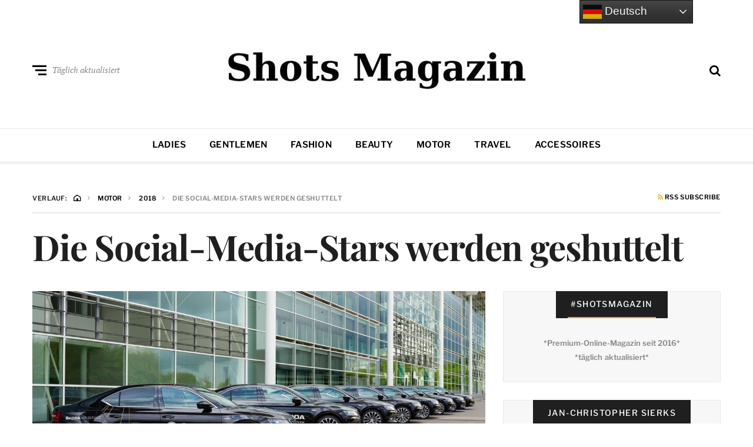

--- FILE ---
content_type: text/html; charset=UTF-8
request_url: https://www.shots.media/motor/2018/die-social-media-stars-werden-geshuttelt/32358
body_size: 19756
content:
<!DOCTYPE html>
<html dir="ltr" lang="de" prefix="og: https://ogp.me/ns#">
<head>

<meta name="robots" content="index, follow, max-image-preview:large">
<meta http-equiv="X-UA-Compatible" content="IE=edge">
<meta name="classification" content="Magazin, Premium, Styles, Trends, People, Advertorial, Lifestyle, Luxus">
<meta name="made" content="shots.media https://www.shots.media">
<meta name="publisher" content="Sierks Media">
<meta name="p:domain_verify" content="7a63c4c3306b42728752cd45c71e7178"/>
<meta name="verification" content="262dd00fb241a076b838352b06c4bbde" />
<meta name="theme-color" content="#000000" />
<meta name="facebook-domain-verification" content="x491yiultn5iz3751ptlksbe7shecn" />
<link rel="icon" href="https://www.shots.media/favicon.ico">
	
	<meta charset="UTF-8">
<meta name="viewport" content="width=device-width, initial-scale=1">
<link rel="profile" href="http://gmpg.org/xfn/11">
<title>Die Social-Media-Stars werden geshuttelt | Shots Magazin</title>
	<style>img:is([sizes="auto" i], [sizes^="auto," i]) { contain-intrinsic-size: 3000px 1500px }</style>
	
		<!-- All in One SEO 4.9.3 - aioseo.com -->
	<meta name="description" content="Die Social-Media-Stars werden vom Hotel zu ihrem heißesten Event des Jahres geshuttelt. Von wem? Von Skoda. Denn bei den diesjährigen &quot;About You Awards&quot; werden Deutschlands angesagteste Social-Media-Stars mit Superb und Kodiaq am Red Carpet vorgefahren. Die tschechische Traditionsmarke chauffiert die Top-Acts zur Preisverleihung, die am 3. Mai 2018 in den Münchener Bavaria Studios stattfindet und" />
	<meta name="robots" content="max-image-preview:large" />
	<meta name="author" content="Jan-Christopher Sierks"/>
	<link rel="canonical" href="https://www.shots.media/motor/2018/die-social-media-stars-werden-geshuttelt/32358" />
	<meta name="generator" content="All in One SEO (AIOSEO) 4.9.3" />
		<meta property="og:locale" content="de_DE" />
		<meta property="og:site_name" content="Shots Magazin | Styles, Trends, People" />
		<meta property="og:type" content="article" />
		<meta property="og:title" content="Die Social-Media-Stars werden geshuttelt | Shots Magazin" />
		<meta property="og:description" content="Die Social-Media-Stars werden vom Hotel zu ihrem heißesten Event des Jahres geshuttelt. Von wem? Von Skoda. Denn bei den diesjährigen &quot;About You Awards&quot; werden Deutschlands angesagteste Social-Media-Stars mit Superb und Kodiaq am Red Carpet vorgefahren. Die tschechische Traditionsmarke chauffiert die Top-Acts zur Preisverleihung, die am 3. Mai 2018 in den Münchener Bavaria Studios stattfindet und" />
		<meta property="og:url" content="https://www.shots.media/motor/2018/die-social-media-stars-werden-geshuttelt/32358" />
		<meta property="og:image" content="https://www.shots.media/wp-content/uploads/2018/04/Skoda-Shuttle.jpg" />
		<meta property="og:image:secure_url" content="https://www.shots.media/wp-content/uploads/2018/04/Skoda-Shuttle.jpg" />
		<meta property="og:image:width" content="1200" />
		<meta property="og:image:height" content="600" />
		<meta property="article:published_time" content="2018-04-30T18:02:12+00:00" />
		<meta property="article:modified_time" content="2018-04-30T18:05:26+00:00" />
		<meta property="article:publisher" content="https://www.facebook.com/shotsmagazin/" />
		<meta name="twitter:card" content="summary_large_image" />
		<meta name="twitter:site" content="@shotsmagazin" />
		<meta name="twitter:title" content="Die Social-Media-Stars werden geshuttelt | Shots Magazin" />
		<meta name="twitter:description" content="Die Social-Media-Stars werden vom Hotel zu ihrem heißesten Event des Jahres geshuttelt. Von wem? Von Skoda. Denn bei den diesjährigen &quot;About You Awards&quot; werden Deutschlands angesagteste Social-Media-Stars mit Superb und Kodiaq am Red Carpet vorgefahren. Die tschechische Traditionsmarke chauffiert die Top-Acts zur Preisverleihung, die am 3. Mai 2018 in den Münchener Bavaria Studios stattfindet und" />
		<meta name="twitter:creator" content="@shotsmagazin" />
		<meta name="twitter:image" content="https://www.shots.media/wp-content/uploads/2018/04/Skoda-Shuttle.jpg" />
		<script type="application/ld+json" class="aioseo-schema">
			{"@context":"https:\/\/schema.org","@graph":[{"@type":"BlogPosting","@id":"https:\/\/www.shots.media\/motor\/2018\/die-social-media-stars-werden-geshuttelt\/32358#blogposting","name":"Die Social-Media-Stars werden geshuttelt | Shots Magazin","headline":"Die Social-Media-Stars werden geshuttelt","author":{"@id":"https:\/\/www.shots.media\/author\/jcs#author"},"publisher":{"@id":"https:\/\/www.shots.media\/#organization"},"image":{"@type":"ImageObject","url":"https:\/\/www.shots.media\/wp-content\/uploads\/2018\/04\/Skoda-Shuttle.jpg","width":1200,"height":600,"caption":"Die Social-Media-Stars werden geshuttelt"},"datePublished":"2018-04-30T20:02:12+02:00","dateModified":"2018-04-30T20:05:26+02:00","inLanguage":"de-DE","mainEntityOfPage":{"@id":"https:\/\/www.shots.media\/motor\/2018\/die-social-media-stars-werden-geshuttelt\/32358#webpage"},"isPartOf":{"@id":"https:\/\/www.shots.media\/motor\/2018\/die-social-media-stars-werden-geshuttelt\/32358#webpage"},"articleSection":"Events, Motor, About You, Award, Bavaria Studios, Kodiaq, M\u00fcnchen, Red Carpet, Shuttle, Skoda, Social Media, Stars, Superb"},{"@type":"BreadcrumbList","@id":"https:\/\/www.shots.media\/motor\/2018\/die-social-media-stars-werden-geshuttelt\/32358#breadcrumblist","itemListElement":[{"@type":"ListItem","@id":"https:\/\/www.shots.media#listItem","position":1,"name":"Home","item":"https:\/\/www.shots.media","nextItem":{"@type":"ListItem","@id":"https:\/\/www.shots.media\/magazin\/motor#listItem","name":"Motor"}},{"@type":"ListItem","@id":"https:\/\/www.shots.media\/magazin\/motor#listItem","position":2,"name":"Motor","item":"https:\/\/www.shots.media\/magazin\/motor","nextItem":{"@type":"ListItem","@id":"https:\/\/www.shots.media\/motor\/2018\/die-social-media-stars-werden-geshuttelt\/32358#listItem","name":"Die Social-Media-Stars werden geshuttelt"},"previousItem":{"@type":"ListItem","@id":"https:\/\/www.shots.media#listItem","name":"Home"}},{"@type":"ListItem","@id":"https:\/\/www.shots.media\/motor\/2018\/die-social-media-stars-werden-geshuttelt\/32358#listItem","position":3,"name":"Die Social-Media-Stars werden geshuttelt","previousItem":{"@type":"ListItem","@id":"https:\/\/www.shots.media\/magazin\/motor#listItem","name":"Motor"}}]},{"@type":"Organization","@id":"https:\/\/www.shots.media\/#organization","name":"Shots Magazin","description":"Styles, Trends, People","url":"https:\/\/www.shots.media\/","telephone":"+494035674993","logo":{"@type":"ImageObject","url":"https:\/\/www.shots.media\/wp-content\/uploads\/2025\/03\/cropped-sicon.jpg","@id":"https:\/\/www.shots.media\/motor\/2018\/die-social-media-stars-werden-geshuttelt\/32358\/#organizationLogo","width":512,"height":512},"image":{"@id":"https:\/\/www.shots.media\/motor\/2018\/die-social-media-stars-werden-geshuttelt\/32358\/#organizationLogo"},"sameAs":["https:\/\/www.facebook.com\/shotsmagazin\/","https:\/\/twitter.com\/shotsmagazin","https:\/\/www.instagram.com\/shotsmagazin\/","https:\/\/www.pinterest.de\/shotsmagazin\/","https:\/\/www.linkedin.com\/company\/shotsmagazin\/"]},{"@type":"Person","@id":"https:\/\/www.shots.media\/author\/jcs#author","url":"https:\/\/www.shots.media\/author\/jcs","name":"Jan-Christopher Sierks","image":{"@type":"ImageObject","@id":"https:\/\/www.shots.media\/motor\/2018\/die-social-media-stars-werden-geshuttelt\/32358#authorImage","url":"https:\/\/secure.gravatar.com\/avatar\/24b16fecd40185853cf7321357a2472dc1055068a5d0a5401dca10489d9e6f2a?s=96&d=mm&r=g","width":96,"height":96,"caption":"Jan-Christopher Sierks"}},{"@type":"WebPage","@id":"https:\/\/www.shots.media\/motor\/2018\/die-social-media-stars-werden-geshuttelt\/32358#webpage","url":"https:\/\/www.shots.media\/motor\/2018\/die-social-media-stars-werden-geshuttelt\/32358","name":"Die Social-Media-Stars werden geshuttelt | Shots Magazin","description":"Die Social-Media-Stars werden vom Hotel zu ihrem hei\u00dfesten Event des Jahres geshuttelt. Von wem? Von Skoda. Denn bei den diesj\u00e4hrigen \"About You Awards\" werden Deutschlands angesagteste Social-Media-Stars mit Superb und Kodiaq am Red Carpet vorgefahren. Die tschechische Traditionsmarke chauffiert die Top-Acts zur Preisverleihung, die am 3. Mai 2018 in den M\u00fcnchener Bavaria Studios stattfindet und","inLanguage":"de-DE","isPartOf":{"@id":"https:\/\/www.shots.media\/#website"},"breadcrumb":{"@id":"https:\/\/www.shots.media\/motor\/2018\/die-social-media-stars-werden-geshuttelt\/32358#breadcrumblist"},"author":{"@id":"https:\/\/www.shots.media\/author\/jcs#author"},"creator":{"@id":"https:\/\/www.shots.media\/author\/jcs#author"},"image":{"@type":"ImageObject","url":"https:\/\/www.shots.media\/wp-content\/uploads\/2018\/04\/Skoda-Shuttle.jpg","@id":"https:\/\/www.shots.media\/motor\/2018\/die-social-media-stars-werden-geshuttelt\/32358\/#mainImage","width":1200,"height":600,"caption":"Die Social-Media-Stars werden geshuttelt"},"primaryImageOfPage":{"@id":"https:\/\/www.shots.media\/motor\/2018\/die-social-media-stars-werden-geshuttelt\/32358#mainImage"},"datePublished":"2018-04-30T20:02:12+02:00","dateModified":"2018-04-30T20:05:26+02:00"},{"@type":"WebSite","@id":"https:\/\/www.shots.media\/#website","url":"https:\/\/www.shots.media\/","name":"Shots Magazin","description":"Styles, Trends, People","inLanguage":"de-DE","publisher":{"@id":"https:\/\/www.shots.media\/#organization"}}]}
		</script>
		<!-- All in One SEO -->

<meta name="uri-translation" content="on" /><link rel="alternate" type="application/rss+xml" title="Shots Magazin &raquo; Feed" href="https://www.shots.media/feed" />
<link rel="alternate" type="application/rss+xml" title="Shots Magazin &raquo; Kommentar-Feed" href="https://www.shots.media/comments/feed" />
<script type="text/javascript">
/* <![CDATA[ */
window._wpemojiSettings = {"baseUrl":"https:\/\/s.w.org\/images\/core\/emoji\/16.0.1\/72x72\/","ext":".png","svgUrl":"https:\/\/s.w.org\/images\/core\/emoji\/16.0.1\/svg\/","svgExt":".svg","source":{"concatemoji":"https:\/\/www.shots.media\/wp-includes\/js\/wp-emoji-release.min.js?ver=6.8.3"}};
/*! This file is auto-generated */
!function(s,n){var o,i,e;function c(e){try{var t={supportTests:e,timestamp:(new Date).valueOf()};sessionStorage.setItem(o,JSON.stringify(t))}catch(e){}}function p(e,t,n){e.clearRect(0,0,e.canvas.width,e.canvas.height),e.fillText(t,0,0);var t=new Uint32Array(e.getImageData(0,0,e.canvas.width,e.canvas.height).data),a=(e.clearRect(0,0,e.canvas.width,e.canvas.height),e.fillText(n,0,0),new Uint32Array(e.getImageData(0,0,e.canvas.width,e.canvas.height).data));return t.every(function(e,t){return e===a[t]})}function u(e,t){e.clearRect(0,0,e.canvas.width,e.canvas.height),e.fillText(t,0,0);for(var n=e.getImageData(16,16,1,1),a=0;a<n.data.length;a++)if(0!==n.data[a])return!1;return!0}function f(e,t,n,a){switch(t){case"flag":return n(e,"\ud83c\udff3\ufe0f\u200d\u26a7\ufe0f","\ud83c\udff3\ufe0f\u200b\u26a7\ufe0f")?!1:!n(e,"\ud83c\udde8\ud83c\uddf6","\ud83c\udde8\u200b\ud83c\uddf6")&&!n(e,"\ud83c\udff4\udb40\udc67\udb40\udc62\udb40\udc65\udb40\udc6e\udb40\udc67\udb40\udc7f","\ud83c\udff4\u200b\udb40\udc67\u200b\udb40\udc62\u200b\udb40\udc65\u200b\udb40\udc6e\u200b\udb40\udc67\u200b\udb40\udc7f");case"emoji":return!a(e,"\ud83e\udedf")}return!1}function g(e,t,n,a){var r="undefined"!=typeof WorkerGlobalScope&&self instanceof WorkerGlobalScope?new OffscreenCanvas(300,150):s.createElement("canvas"),o=r.getContext("2d",{willReadFrequently:!0}),i=(o.textBaseline="top",o.font="600 32px Arial",{});return e.forEach(function(e){i[e]=t(o,e,n,a)}),i}function t(e){var t=s.createElement("script");t.src=e,t.defer=!0,s.head.appendChild(t)}"undefined"!=typeof Promise&&(o="wpEmojiSettingsSupports",i=["flag","emoji"],n.supports={everything:!0,everythingExceptFlag:!0},e=new Promise(function(e){s.addEventListener("DOMContentLoaded",e,{once:!0})}),new Promise(function(t){var n=function(){try{var e=JSON.parse(sessionStorage.getItem(o));if("object"==typeof e&&"number"==typeof e.timestamp&&(new Date).valueOf()<e.timestamp+604800&&"object"==typeof e.supportTests)return e.supportTests}catch(e){}return null}();if(!n){if("undefined"!=typeof Worker&&"undefined"!=typeof OffscreenCanvas&&"undefined"!=typeof URL&&URL.createObjectURL&&"undefined"!=typeof Blob)try{var e="postMessage("+g.toString()+"("+[JSON.stringify(i),f.toString(),p.toString(),u.toString()].join(",")+"));",a=new Blob([e],{type:"text/javascript"}),r=new Worker(URL.createObjectURL(a),{name:"wpTestEmojiSupports"});return void(r.onmessage=function(e){c(n=e.data),r.terminate(),t(n)})}catch(e){}c(n=g(i,f,p,u))}t(n)}).then(function(e){for(var t in e)n.supports[t]=e[t],n.supports.everything=n.supports.everything&&n.supports[t],"flag"!==t&&(n.supports.everythingExceptFlag=n.supports.everythingExceptFlag&&n.supports[t]);n.supports.everythingExceptFlag=n.supports.everythingExceptFlag&&!n.supports.flag,n.DOMReady=!1,n.readyCallback=function(){n.DOMReady=!0}}).then(function(){return e}).then(function(){var e;n.supports.everything||(n.readyCallback(),(e=n.source||{}).concatemoji?t(e.concatemoji):e.wpemoji&&e.twemoji&&(t(e.twemoji),t(e.wpemoji)))}))}((window,document),window._wpemojiSettings);
/* ]]> */
</script>
<link rel='stylesheet' id='cnss_font_awesome_css-css' href='https://www.shots.media/wp-content/plugins/easy-social-icons/css/font-awesome/css/all.min.css?ver=7.0.0' type='text/css' media='all' />
<link rel='stylesheet' id='cnss_font_awesome_v4_shims-css' href='https://www.shots.media/wp-content/plugins/easy-social-icons/css/font-awesome/css/v4-shims.min.css?ver=7.0.0' type='text/css' media='all' />
<link rel='stylesheet' id='cnss_css-css' href='https://www.shots.media/wp-content/plugins/easy-social-icons/css/cnss.css?ver=1.0' type='text/css' media='all' />
<link rel='stylesheet' id='cnss_share_css-css' href='https://www.shots.media/wp-content/plugins/easy-social-icons/css/share.css?ver=1.0' type='text/css' media='all' />
<style id='wp-emoji-styles-inline-css' type='text/css'>

	img.wp-smiley, img.emoji {
		display: inline !important;
		border: none !important;
		box-shadow: none !important;
		height: 1em !important;
		width: 1em !important;
		margin: 0 0.07em !important;
		vertical-align: -0.1em !important;
		background: none !important;
		padding: 0 !important;
	}
</style>
<link rel='stylesheet' id='wp-block-library-css' href='https://www.shots.media/wp-includes/css/dist/block-library/style.min.css?ver=6.8.3' type='text/css' media='all' />
<style id='classic-theme-styles-inline-css' type='text/css'>
/*! This file is auto-generated */
.wp-block-button__link{color:#fff;background-color:#32373c;border-radius:9999px;box-shadow:none;text-decoration:none;padding:calc(.667em + 2px) calc(1.333em + 2px);font-size:1.125em}.wp-block-file__button{background:#32373c;color:#fff;text-decoration:none}
</style>
<link rel='stylesheet' id='aioseo/css/src/vue/standalone/blocks/table-of-contents/global.scss-css' href='https://www.shots.media/wp-content/plugins/all-in-one-seo-pack/dist/Lite/assets/css/table-of-contents/global.e90f6d47.css?ver=4.9.3' type='text/css' media='all' />
<style id='global-styles-inline-css' type='text/css'>
:root{--wp--preset--aspect-ratio--square: 1;--wp--preset--aspect-ratio--4-3: 4/3;--wp--preset--aspect-ratio--3-4: 3/4;--wp--preset--aspect-ratio--3-2: 3/2;--wp--preset--aspect-ratio--2-3: 2/3;--wp--preset--aspect-ratio--16-9: 16/9;--wp--preset--aspect-ratio--9-16: 9/16;--wp--preset--color--black: #000000;--wp--preset--color--cyan-bluish-gray: #abb8c3;--wp--preset--color--white: #ffffff;--wp--preset--color--pale-pink: #f78da7;--wp--preset--color--vivid-red: #cf2e2e;--wp--preset--color--luminous-vivid-orange: #ff6900;--wp--preset--color--luminous-vivid-amber: #fcb900;--wp--preset--color--light-green-cyan: #7bdcb5;--wp--preset--color--vivid-green-cyan: #00d084;--wp--preset--color--pale-cyan-blue: #8ed1fc;--wp--preset--color--vivid-cyan-blue: #0693e3;--wp--preset--color--vivid-purple: #9b51e0;--wp--preset--gradient--vivid-cyan-blue-to-vivid-purple: linear-gradient(135deg,rgba(6,147,227,1) 0%,rgb(155,81,224) 100%);--wp--preset--gradient--light-green-cyan-to-vivid-green-cyan: linear-gradient(135deg,rgb(122,220,180) 0%,rgb(0,208,130) 100%);--wp--preset--gradient--luminous-vivid-amber-to-luminous-vivid-orange: linear-gradient(135deg,rgba(252,185,0,1) 0%,rgba(255,105,0,1) 100%);--wp--preset--gradient--luminous-vivid-orange-to-vivid-red: linear-gradient(135deg,rgba(255,105,0,1) 0%,rgb(207,46,46) 100%);--wp--preset--gradient--very-light-gray-to-cyan-bluish-gray: linear-gradient(135deg,rgb(238,238,238) 0%,rgb(169,184,195) 100%);--wp--preset--gradient--cool-to-warm-spectrum: linear-gradient(135deg,rgb(74,234,220) 0%,rgb(151,120,209) 20%,rgb(207,42,186) 40%,rgb(238,44,130) 60%,rgb(251,105,98) 80%,rgb(254,248,76) 100%);--wp--preset--gradient--blush-light-purple: linear-gradient(135deg,rgb(255,206,236) 0%,rgb(152,150,240) 100%);--wp--preset--gradient--blush-bordeaux: linear-gradient(135deg,rgb(254,205,165) 0%,rgb(254,45,45) 50%,rgb(107,0,62) 100%);--wp--preset--gradient--luminous-dusk: linear-gradient(135deg,rgb(255,203,112) 0%,rgb(199,81,192) 50%,rgb(65,88,208) 100%);--wp--preset--gradient--pale-ocean: linear-gradient(135deg,rgb(255,245,203) 0%,rgb(182,227,212) 50%,rgb(51,167,181) 100%);--wp--preset--gradient--electric-grass: linear-gradient(135deg,rgb(202,248,128) 0%,rgb(113,206,126) 100%);--wp--preset--gradient--midnight: linear-gradient(135deg,rgb(2,3,129) 0%,rgb(40,116,252) 100%);--wp--preset--font-size--small: 13px;--wp--preset--font-size--medium: 20px;--wp--preset--font-size--large: 36px;--wp--preset--font-size--x-large: 42px;--wp--preset--spacing--20: 0.44rem;--wp--preset--spacing--30: 0.67rem;--wp--preset--spacing--40: 1rem;--wp--preset--spacing--50: 1.5rem;--wp--preset--spacing--60: 2.25rem;--wp--preset--spacing--70: 3.38rem;--wp--preset--spacing--80: 5.06rem;--wp--preset--shadow--natural: 6px 6px 9px rgba(0, 0, 0, 0.2);--wp--preset--shadow--deep: 12px 12px 50px rgba(0, 0, 0, 0.4);--wp--preset--shadow--sharp: 6px 6px 0px rgba(0, 0, 0, 0.2);--wp--preset--shadow--outlined: 6px 6px 0px -3px rgba(255, 255, 255, 1), 6px 6px rgba(0, 0, 0, 1);--wp--preset--shadow--crisp: 6px 6px 0px rgba(0, 0, 0, 1);}:where(.is-layout-flex){gap: 0.5em;}:where(.is-layout-grid){gap: 0.5em;}body .is-layout-flex{display: flex;}.is-layout-flex{flex-wrap: wrap;align-items: center;}.is-layout-flex > :is(*, div){margin: 0;}body .is-layout-grid{display: grid;}.is-layout-grid > :is(*, div){margin: 0;}:where(.wp-block-columns.is-layout-flex){gap: 2em;}:where(.wp-block-columns.is-layout-grid){gap: 2em;}:where(.wp-block-post-template.is-layout-flex){gap: 1.25em;}:where(.wp-block-post-template.is-layout-grid){gap: 1.25em;}.has-black-color{color: var(--wp--preset--color--black) !important;}.has-cyan-bluish-gray-color{color: var(--wp--preset--color--cyan-bluish-gray) !important;}.has-white-color{color: var(--wp--preset--color--white) !important;}.has-pale-pink-color{color: var(--wp--preset--color--pale-pink) !important;}.has-vivid-red-color{color: var(--wp--preset--color--vivid-red) !important;}.has-luminous-vivid-orange-color{color: var(--wp--preset--color--luminous-vivid-orange) !important;}.has-luminous-vivid-amber-color{color: var(--wp--preset--color--luminous-vivid-amber) !important;}.has-light-green-cyan-color{color: var(--wp--preset--color--light-green-cyan) !important;}.has-vivid-green-cyan-color{color: var(--wp--preset--color--vivid-green-cyan) !important;}.has-pale-cyan-blue-color{color: var(--wp--preset--color--pale-cyan-blue) !important;}.has-vivid-cyan-blue-color{color: var(--wp--preset--color--vivid-cyan-blue) !important;}.has-vivid-purple-color{color: var(--wp--preset--color--vivid-purple) !important;}.has-black-background-color{background-color: var(--wp--preset--color--black) !important;}.has-cyan-bluish-gray-background-color{background-color: var(--wp--preset--color--cyan-bluish-gray) !important;}.has-white-background-color{background-color: var(--wp--preset--color--white) !important;}.has-pale-pink-background-color{background-color: var(--wp--preset--color--pale-pink) !important;}.has-vivid-red-background-color{background-color: var(--wp--preset--color--vivid-red) !important;}.has-luminous-vivid-orange-background-color{background-color: var(--wp--preset--color--luminous-vivid-orange) !important;}.has-luminous-vivid-amber-background-color{background-color: var(--wp--preset--color--luminous-vivid-amber) !important;}.has-light-green-cyan-background-color{background-color: var(--wp--preset--color--light-green-cyan) !important;}.has-vivid-green-cyan-background-color{background-color: var(--wp--preset--color--vivid-green-cyan) !important;}.has-pale-cyan-blue-background-color{background-color: var(--wp--preset--color--pale-cyan-blue) !important;}.has-vivid-cyan-blue-background-color{background-color: var(--wp--preset--color--vivid-cyan-blue) !important;}.has-vivid-purple-background-color{background-color: var(--wp--preset--color--vivid-purple) !important;}.has-black-border-color{border-color: var(--wp--preset--color--black) !important;}.has-cyan-bluish-gray-border-color{border-color: var(--wp--preset--color--cyan-bluish-gray) !important;}.has-white-border-color{border-color: var(--wp--preset--color--white) !important;}.has-pale-pink-border-color{border-color: var(--wp--preset--color--pale-pink) !important;}.has-vivid-red-border-color{border-color: var(--wp--preset--color--vivid-red) !important;}.has-luminous-vivid-orange-border-color{border-color: var(--wp--preset--color--luminous-vivid-orange) !important;}.has-luminous-vivid-amber-border-color{border-color: var(--wp--preset--color--luminous-vivid-amber) !important;}.has-light-green-cyan-border-color{border-color: var(--wp--preset--color--light-green-cyan) !important;}.has-vivid-green-cyan-border-color{border-color: var(--wp--preset--color--vivid-green-cyan) !important;}.has-pale-cyan-blue-border-color{border-color: var(--wp--preset--color--pale-cyan-blue) !important;}.has-vivid-cyan-blue-border-color{border-color: var(--wp--preset--color--vivid-cyan-blue) !important;}.has-vivid-purple-border-color{border-color: var(--wp--preset--color--vivid-purple) !important;}.has-vivid-cyan-blue-to-vivid-purple-gradient-background{background: var(--wp--preset--gradient--vivid-cyan-blue-to-vivid-purple) !important;}.has-light-green-cyan-to-vivid-green-cyan-gradient-background{background: var(--wp--preset--gradient--light-green-cyan-to-vivid-green-cyan) !important;}.has-luminous-vivid-amber-to-luminous-vivid-orange-gradient-background{background: var(--wp--preset--gradient--luminous-vivid-amber-to-luminous-vivid-orange) !important;}.has-luminous-vivid-orange-to-vivid-red-gradient-background{background: var(--wp--preset--gradient--luminous-vivid-orange-to-vivid-red) !important;}.has-very-light-gray-to-cyan-bluish-gray-gradient-background{background: var(--wp--preset--gradient--very-light-gray-to-cyan-bluish-gray) !important;}.has-cool-to-warm-spectrum-gradient-background{background: var(--wp--preset--gradient--cool-to-warm-spectrum) !important;}.has-blush-light-purple-gradient-background{background: var(--wp--preset--gradient--blush-light-purple) !important;}.has-blush-bordeaux-gradient-background{background: var(--wp--preset--gradient--blush-bordeaux) !important;}.has-luminous-dusk-gradient-background{background: var(--wp--preset--gradient--luminous-dusk) !important;}.has-pale-ocean-gradient-background{background: var(--wp--preset--gradient--pale-ocean) !important;}.has-electric-grass-gradient-background{background: var(--wp--preset--gradient--electric-grass) !important;}.has-midnight-gradient-background{background: var(--wp--preset--gradient--midnight) !important;}.has-small-font-size{font-size: var(--wp--preset--font-size--small) !important;}.has-medium-font-size{font-size: var(--wp--preset--font-size--medium) !important;}.has-large-font-size{font-size: var(--wp--preset--font-size--large) !important;}.has-x-large-font-size{font-size: var(--wp--preset--font-size--x-large) !important;}
:where(.wp-block-post-template.is-layout-flex){gap: 1.25em;}:where(.wp-block-post-template.is-layout-grid){gap: 1.25em;}
:where(.wp-block-columns.is-layout-flex){gap: 2em;}:where(.wp-block-columns.is-layout-grid){gap: 2em;}
:root :where(.wp-block-pullquote){font-size: 1.5em;line-height: 1.6;}
</style>
<link rel='stylesheet' id='ez-toc-css' href='https://www.shots.media/wp-content/plugins/easy-table-of-contents/assets/css/screen.min.css?ver=2.0.80' type='text/css' media='all' />
<style id='ez-toc-inline-css' type='text/css'>
div#ez-toc-container .ez-toc-title {font-size: 120%;}div#ez-toc-container .ez-toc-title {font-weight: 500;}div#ez-toc-container ul li , div#ez-toc-container ul li a {font-size: 95%;}div#ez-toc-container ul li , div#ez-toc-container ul li a {font-weight: 500;}div#ez-toc-container nav ul ul li {font-size: 90%;}.ez-toc-box-title {font-weight: bold; margin-bottom: 10px; text-align: center; text-transform: uppercase; letter-spacing: 1px; color: #666; padding-bottom: 5px;position:absolute;top:-4%;left:5%;background-color: inherit;transition: top 0.3s ease;}.ez-toc-box-title.toc-closed {top:-25%;}
</style>
<link rel='stylesheet' id='neville-style-css' href='https://www.shots.media/wp-content/themes/neville/style.css?ver=1.0.1' type='text/css' media='all' />
<style id='neville-style-inline-css' type='text/css'>
.rss-btn i, .sb-general i, .required, .sticky .sticky-tag, .header-btns .hbtn-count, .comments-area .comment-respond .comment-reply-title small a{color:#e0ad38;}.category-link.sty1, .comment-reply-link.sty1, .widget-content .wid-posts-lists .wid-pl-item .entry-thumbnail .wid-pli-pos:before{background-color:#e0ad38;}abbr, abbr[title], acronym, .section-title.st2x:before, .category-link.sty2, .comment-reply-link.sty2, .comment-reply-link, .single .entry-content a:not([class]), .single .comment-content a:not([class]), .page-template-default .entry-content a:not([class]), .page-template-default .comment-content a:not([class]), .widget-title-wrap .widget-title span, .widget-content .textwidget a:not([class]), .wid-big-buttons .wid-big-button span:before{border-bottom-color:#e0ad38;}
</style>
<link rel='stylesheet' id='meks-author-widget-css' href='https://www.shots.media/wp-content/plugins/meks-smart-author-widget/css/style.css?ver=1.1.5' type='text/css' media='all' />
<link rel='stylesheet' id='tablepress-default-css' href='https://www.shots.media/wp-content/plugins/tablepress/css/build/default.css?ver=3.2.6' type='text/css' media='all' />
<script type="text/javascript" src="https://www.shots.media/wp-includes/js/jquery/jquery.min.js?ver=3.7.1" id="jquery-core-js"></script>
<script type="text/javascript" src="https://www.shots.media/wp-includes/js/jquery/jquery-migrate.min.js?ver=3.4.1" id="jquery-migrate-js"></script>
<script type="text/javascript" id="jquery-js-after">
/* <![CDATA[ */
jQuery(document).ready(function() {
	jQuery(".6038f517aaf9f44f4deca5c8136afa28").click(function() {
		jQuery.post(
			"https://www.shots.media/wp-admin/admin-ajax.php", {
				"action": "quick_adsense_onpost_ad_click",
				"quick_adsense_onpost_ad_index": jQuery(this).attr("data-index"),
				"quick_adsense_nonce": "ee3fe65bc8",
			}, function(response) { }
		);
	});
});
/* ]]> */
</script>
<script type="text/javascript" src="https://www.shots.media/wp-content/plugins/easy-social-icons/js/cnss.js?ver=1.0" id="cnss_js-js"></script>
<script type="text/javascript" src="https://www.shots.media/wp-content/plugins/easy-social-icons/js/share.js?ver=1.0" id="cnss_share_js-js"></script>
<link rel="https://api.w.org/" href="https://www.shots.media/wp-json/" /><link rel="alternate" title="JSON" type="application/json" href="https://www.shots.media/wp-json/wp/v2/posts/32358" /><link rel="EditURI" type="application/rsd+xml" title="RSD" href="https://www.shots.media/xmlrpc.php?rsd" />
<meta name="generator" content="WordPress 6.8.3" />
<link rel='shortlink' href='https://www.shots.media/?p=32358' />
<link rel="alternate" title="oEmbed (JSON)" type="application/json+oembed" href="https://www.shots.media/wp-json/oembed/1.0/embed?url=https%3A%2F%2Fwww.shots.media%2Fmotor%2F2018%2Fdie-social-media-stars-werden-geshuttelt%2F32358" />
<link rel="alternate" title="oEmbed (XML)" type="text/xml+oembed" href="https://www.shots.media/wp-json/oembed/1.0/embed?url=https%3A%2F%2Fwww.shots.media%2Fmotor%2F2018%2Fdie-social-media-stars-werden-geshuttelt%2F32358&#038;format=xml" />
<style type="text/css">
		ul.cnss-social-icon li.cn-fa-icon a{background-color:#000000!important;}
		ul.cnss-social-icon li.cn-fa-icon a:hover{background-color:#333333!important;color:#ffffff!important;}
		</style><link rel="alternate" hreflang="de" href="https://www.shots.media/motor/2018/die-social-media-stars-werden-geshuttelt/32358">
<link rel="alternate" hreflang="en" href="https://www.shots.media/en/motor/2018/die-social-media-stars-werden-geshuttelt/32358">
<link rel="alternate" hreflang="es" href="https://www.shots.media/es/motor/2018/die-social-media-stars-werden-geshuttelt/32358">
<link rel="alternate" hreflang="fr" href="https://www.shots.media/fr/motor/2018/die-social-media-stars-werden-geshuttelt/32358">
<link rel="alternate" hreflang="it" href="https://www.shots.media/it/motor/2018/die-social-media-stars-werden-geshuttelt/32358">
<link rel="alternate" hreflang="ja" href="https://www.shots.media/ja/motor/2018/die-social-media-stars-werden-geshuttelt/32358">
<link rel="alternate" hreflang="pl" href="https://www.shots.media/pl/motor/2018/die-social-media-stars-werden-geshuttelt/32358">
<link rel="alternate" hreflang="pt" href="https://www.shots.media/pt/motor/2018/die-social-media-stars-werden-geshuttelt/32358">
<link rel="alternate" hreflang="x-default" href="https://www.shots.media">
<link rel="icon" href="https://www.shots.media/wp-content/uploads/2025/03/cropped-sicon-32x32.jpg" sizes="32x32" />
<link rel="icon" href="https://www.shots.media/wp-content/uploads/2025/03/cropped-sicon-192x192.jpg" sizes="192x192" />
<link rel="apple-touch-icon" href="https://www.shots.media/wp-content/uploads/2025/03/cropped-sicon-180x180.jpg" />
<meta name="msapplication-TileImage" content="https://www.shots.media/wp-content/uploads/2025/03/cropped-sicon-270x270.jpg" />
		<style type="text/css" id="wp-custom-css">
			.ccm-root q {
quotes: initial
}
		</style>
		
 	<script>
// Set to the same value as the web property used on the site
var gaProperty = 'UA-72808506-1';
// Disable tracking if the opt-out cookie exists.
var disableStr = 'ga-disable-' + gaProperty;
if (document.cookie.indexOf(disableStr + '=true') > -1) {
window[disableStr] = true;
}
// Opt-out function
function gaOptout() {
document.cookie = disableStr + '=true; expires=Thu, 31 Dec 2099 23:59:59 UTC; path=/';
window[disableStr] = true;
alert('Das Tracking durch Google Analytics wurde in Ihrem Browser für diese Website deaktiviert.');
}
</script>

<!-- Google tag (gtag.js) -->
<script async src="https://www.googletagmanager.com/gtag/js?id=G-E0SE1XQ677"></script>
<script>
  window.dataLayer = window.dataLayer || [];
  function gtag(){dataLayer.push(arguments);}
  gtag('js', new Date());

  gtag('config', 'G-E0SE1XQ677');
</script>
	
	<script type="text/javascript">
    window._mNHandle = window._mNHandle || {};
    window._mNHandle.queue = window._mNHandle.queue || [];
    medianet_versionId = "3121199";
</script>
	
	<img src="[data-uri]" data-wp-preserve="%3Cscript%20type%3D%22text%2Fjavascript%22%3E%0A%2F%2F%20Set%20to%20the%20same%20value%20as%20the%20web%20property%20used%20on%20the%20site%0Avar%20gaProperty%20%3D%20'UA-72808506-1'%3B%0A%0A%2F%2F%20Disable%20tracking%20if%20the%20opt-out%20cookie%20exists.%0Avar%20disableStr%20%3D%20'ga-disable-'%20%2B%20gaProperty%3B%0Aif%20(document.cookie.indexOf(disableStr%20%2B%20'%3Dtrue')%20%3E%20-1)%20%7B%0A%20%20window%5BdisableStr%5D%20%3D%20true%3B%0A%7D%0A%0A%2F%2F%20Opt-out%20function%0Afunction%20gaOptout()%20%7B%0A%20%20document.cookie%20%3D%20disableStr%20%2B%20'%3Dtrue%3B%20expires%3DThu%2C%2031%20Dec%202099%2023%3A59%3A59%20UTC%3B%20path%3D%2F'%3B%0A%20%20window%5BdisableStr%5D%20%3D%20true%3B%0A%7D%0A%3C%2Fscript%3E" data-mce-resize="false" data-mce-placeholder="1" class="mce-object" width="20" height="20" alt="&lt;script&gt;" title="&lt;script&gt;" />
	
<script type="text/javascript" src="//get.mirando.de/mirando.js#a=17631827&as=1&at=100" async></script>
	
	<script src="https://mein.clickskeks.at/app.js?apiKey=16466eb92c523189cae9e6bd2ae982e53bd29b507f5daea3&amp;domain=633ffad8fdab000b85199b03" referrerpolicy="origin"></script>
	
	<script async src="https://pagead2.googlesyndication.com/pagead/js/adsbygoogle.js?client=ca-pub-6503463188781194"
     crossorigin="anonymous"></script>

<script src="https://analytics.ahrefs.com/analytics.js" data-key="mlcwM3Mln+5T4eGB1tsAtA" async></script>
	
</head>
	

<body class="wp-singular post-template-default single single-post postid-32358 single-format-standard wp-custom-logo wp-theme-neville nav-lines">

		<div id="offset-sidebar-overlay" class="os-overlay">
			<div id="offset-sider-wrap" class="os-wrap">
				<aside id="sidebar-offset" class="sidebar os-sidebar" role="complementary">
					<div class="os-close-wrap">
						<a href="#" id="offset-close-sidebar" class="os-close">Beenden</a>
					</div>
					
		<section id="recent-posts-5" class="widget widget_recent_entries"><div class="widget-content">
		<header class="widget-title-wrap"><h2 class="widget-title"><span>Neue Inhalte</span></h2></header>
		<ul>
											<li>
					<a href="https://www.shots.media/events/2026/bob-und-skeleton-innovative-hightech-schuhe/119139">Bob und Skeleton - innovative Hightech-Schuhe</a>
									</li>
											<li>
					<a href="https://www.shots.media/accessoires/2026/vorhaenge-nach-mass-styling-fuer-das-perfekte-zuhause/119125">Vorhänge nach Maß - Styling für das perfekte Zuhause</a>
									</li>
											<li>
					<a href="https://www.shots.media/ladies/2026/designer-outlet-berlin-zwei-neue-stores/119116">Designer Outlet Berlin - zwei neue Stores </a>
									</li>
											<li>
					<a href="https://www.shots.media/travel/2026/messen-fruehling-sommer-in-frankfurt-termine-trends-und-tipps/119105">Messen Frühling/Sommer in Frankfurt: Termine, Trends und Tipps</a>
									</li>
											<li>
					<a href="https://www.shots.media/travel/2026/perfekte-bedingungen-golfhochsaison-an-floridas-paradise-coast/119099">Perfekte Bedingungen - Golfhochsaison an Floridas Paradise Coast</a>
									</li>
					</ul>

		</div></section><section id="nav_menu-2" class="widget widget_nav_menu"><div class="widget-content"><header class="widget-title-wrap"><h2 class="widget-title"><span>Alle Rubriken</span></h2></header><div class="menu-menue2-container"><ul id="menu-menue2" class="menu"><li id="menu-item-61" class="menu-item menu-item-type-taxonomy menu-item-object-category menu-item-61"><a href="https://www.shots.media/magazin/ladies">Ladies</a></li>
<li id="menu-item-57" class="menu-item menu-item-type-taxonomy menu-item-object-category menu-item-57"><a href="https://www.shots.media/magazin/gentlemen">Gentlemen</a></li>
<li id="menu-item-17485" class="menu-item menu-item-type-taxonomy menu-item-object-category menu-item-17485"><a href="https://www.shots.media/magazin/fashion">Fashion</a></li>
<li id="menu-item-75927" class="menu-item menu-item-type-taxonomy menu-item-object-category menu-item-75927"><a href="https://www.shots.media/magazin/beauty">Beauty</a></li>
<li id="menu-item-84006" class="menu-item menu-item-type-taxonomy menu-item-object-category current-post-ancestor current-menu-parent current-post-parent menu-item-84006"><a href="https://www.shots.media/magazin/motor">Motor</a></li>
<li id="menu-item-59" class="menu-item menu-item-type-taxonomy menu-item-object-category menu-item-59"><a href="https://www.shots.media/magazin/travel">Travel</a></li>
<li id="menu-item-62" class="menu-item menu-item-type-taxonomy menu-item-object-category menu-item-62"><a href="https://www.shots.media/magazin/accessoires">Accessoires</a></li>
</ul></div></div></section>				</aside>
			</div>
			<div class="os-empty"></div>
		</div>
				<div id="search-overlay" class="search-overlay">
			<form role="search" method="get" class="search-form" action="https://www.shots.media/">
				<label>
					<span class="screen-reader-text">Suche nach:</span>
					<input type="search" class="search-field" placeholder="Suchen …" value="" name="s" />
				</label>
				<input type="submit" class="search-submit" value="Suchen" />
			</form>		</div>
		<div id="page" class="site">		<div class="menu-overlay"></div>
				<header id="masthead" class="site-header" role="banner">
					<div id="topnav" class="wrap top-navigation">
				<div class="container">
						<nav id="secondary-nav" class="secondary-nav" role="navigation">
							</nav><!-- #secondary-nav -->
						<nav id="header-social-nav" class="social-nav-header" role="navigation">
							</nav><!-- #header-social-nav -->
			
				</div><!-- .container -->
			</div><!-- #topnav -->
			
			<div id="midhead" class="wrap middle-header">
				<div class="container midhead">
			<div class="site-branding"><p class="site-title"><a href="https://www.shots.media/" title="Shots Magazin" rel="home" itemprop="url"><img src="https://www.shots.media/wp-content/uploads/2025/03/cropped-shots_magazin_logo4.jpg" class="custom-logo" alt="Shots Magazin" title="Shots Magazin" itemprop="logo" /></a></p></div><!-- .site-branding -->			<div class="header-btns left-side">
				
				<div class="header-btn">
					<a href="#" id="mobile-button" class="mobile-btn">
						<span class="burger-bars">
							<span class="mbtn-top"></span>
							<span class="mbtn-mid"></span>
							<span class="mbtn-bot"></span>
						</span>
						<span class="label-btn">Täglich aktualisiert</span>
					</a>
				</div>			</div>
						<div class="header-btns right-side">
				
				<div id="hbtn-search" class="header-btn">
					<a href="#" class="hbtn-search"><i class="nicon nicon-search"></i></a>
				</div>			</div>
							</div><!-- .container.midhead -->
			</div><!-- #midhead -->
							
			<div id="mainnav" class="wrap main-navigation">
				<div class="container">
						<nav id="primary-nav" class="primary-nav" role="navigation">
				<ul id="primary-menu" class="large-nav"><li class="menu-item menu-item-type-taxonomy menu-item-object-category menu-item-61"><a href="https://www.shots.media/magazin/ladies">Ladies</a></li>
<li class="menu-item menu-item-type-taxonomy menu-item-object-category menu-item-57"><a href="https://www.shots.media/magazin/gentlemen">Gentlemen</a></li>
<li class="menu-item menu-item-type-taxonomy menu-item-object-category menu-item-17485"><a href="https://www.shots.media/magazin/fashion">Fashion</a></li>
<li class="menu-item menu-item-type-taxonomy menu-item-object-category menu-item-75927"><a href="https://www.shots.media/magazin/beauty">Beauty</a></li>
<li class="menu-item menu-item-type-taxonomy menu-item-object-category current-post-ancestor current-menu-parent current-post-parent menu-item-84006"><a href="https://www.shots.media/magazin/motor">Motor</a></li>
<li class="menu-item menu-item-type-taxonomy menu-item-object-category menu-item-59"><a href="https://www.shots.media/magazin/travel">Travel</a></li>
<li class="menu-item menu-item-type-taxonomy menu-item-object-category menu-item-62"><a href="https://www.shots.media/magazin/accessoires">Accessoires</a></li>
</ul>				
			</nav><!-- #primary-nav -->
							</div><!-- .container -->
				<div id="navextra" class="navigation-extra"></div>			</div><!-- #mainnav -->
					</header><!-- #masthead -->
				<section id="single-post-1" class="wrap single-tmpl-1">
			<div class="container">
				<div class="row-display grid-2">
		<header id="post-header" class="col-12x post-header"><div class="entry-meta-secondary"><nav role="navigation" aria-label="Breadcrumbs" class="breadcrumb-trail breadcrumbs" itemprop="breadcrumb"><h2 class="trail-browse">Verlauf:</h2><ul class="trail-items" itemscope itemtype="http://schema.org/BreadcrumbList"><meta name="numberOfItems" content="4" /><meta name="itemListOrder" content="Ascending" /><li itemprop="itemListElement" itemscope itemtype="http://schema.org/ListItem" class="trail-item trail-begin"><a href="https://www.shots.media" rel="home"><span itemprop="name"><i class="nicon nicon-home-c"></i></span></a><meta itemprop="position" content="1" /> <i class="nicon nicon-angle-right"></i></li><li itemprop="itemListElement" itemscope itemtype="http://schema.org/ListItem" class="trail-item"><a href="https://www.shots.media/magazin/motor"><span itemprop="name">Motor</span></a><meta itemprop="position" content="2" /> <i class="nicon nicon-angle-right"></i></li><li itemprop="itemListElement" itemscope itemtype="http://schema.org/ListItem" class="trail-item"><a href="https://www.shots.media/2018"><span itemprop="name">2018</span></a><meta itemprop="position" content="3" /> <i class="nicon nicon-angle-right"></i></li><li itemprop="itemListElement" itemscope itemtype="http://schema.org/ListItem" class="trail-item trail-end"><span itemprop="name">Die Social-Media-Stars werden geshuttelt</span><meta itemprop="position" content="4" /> <i class="nicon nicon-angle-right"></i></li></ul></nav><a class="rss-btn" href="https://www.shots.media/feed"><i class="nicon nicon-feed"></i> RSS Subscribe</a></div><h1 class="entry-title main-title">Die Social-Media-Stars werden geshuttelt</h1></header><div id="primary" class="col-8x content-area"><figure class="entry-thumbnail"><img width="1170" height="530" src="https://www.shots.media/wp-content/uploads/2018/04/Skoda-Shuttle-1170x530.jpg" class="attachment-neville-full-4x size-neville-full-4x wp-post-image" alt="Die Social-Media-Stars werden geshuttelt" decoding="async" fetchpriority="high" srcset="https://www.shots.media/wp-content/uploads/2018/04/Skoda-Shuttle-1170x530.jpg 1170w, https://www.shots.media/wp-content/uploads/2018/04/Skoda-Shuttle-584x264.jpg 584w" sizes="(max-width: 1170px) 100vw, 1170px" /></figure><main id="single-main" class="site-single" role="main"><article id="post-32358" class="post-32358 post type-post status-publish format-standard has-post-thumbnail hentry category-events category-motor tag-about-you tag-award tag-bavaria-studios tag-kodiaq tag-muenchen tag-red-carpet tag-shuttle tag-skoda tag-social-media tag-stars tag-superb"><header class="entry-meta"><a href="https://www.shots.media/magazin/motor" class="category-link sty2">Motor</a><div class="single-meta"><time>30. April 2018</time><span class="article-author"><i class="nicon nicon-user"></i> <em>Jan-Christopher Sierks</em></span></div></header><div class="entry-content"><div class="6038f517aaf9f44f4deca5c8136afa28" data-index="4" style="float: none; margin:9px 0 9px 0; text-align:center;">
<b>Sofort lesen? </b><a href="https://news.google.com/publications/CAAiEA1MjS1laMNdxuzi5M3PrmMqFAgKIhANTI0tZWjDXcbs4uTNz65j?hl=de&gl=DE&ceid=DE:de">▶ Shots Magazin bei Google News folgen...</a>
<br><br>
<b>Gefällt Ihnen?</b> <a href="https://www.shots.media/bezahlangebot">▶ Redaktion unterstützen und Shots Magazin einen Drink ausgeben...</a>
<br><br>
</div>
<p>Die Social-Media-Stars werden vom Hotel zu ihrem heißesten Event des Jahres geshuttelt. Von wem? Von Skoda. Denn bei den diesjährigen &#8222;About You Awards&#8220; werden Deutschlands angesagteste Social-Media-Stars mit Superb und Kodiaq am Red Carpet vorgefahren.</p><div class="6038f517aaf9f44f4deca5c8136afa28" data-index="1" style="float: none; margin:10px 0 10px 0; text-align:center;">
<center><img decoding="async" src="https://www.shots.media/wp-content/uploads/2024/03/contentbanner.jpg" width="110" height="36"></center>
<center><script async src="https://pagead2.googlesyndication.com/pagead/js/adsbygoogle.js?client=ca-pub-8199702235166460"
     crossorigin="anonymous"></script>
<ins class="adsbygoogle"
     style="display:block; text-align:center;"
     data-ad-layout="in-article"
     data-ad-format="fluid"
     data-ad-client="ca-pub-8199702235166460"
     data-ad-slot="4728842455"></ins>
<script>
     (adsbygoogle = window.adsbygoogle || []).push({});
</script></center>
<br>
</div>

<p>Die tschechische Traditionsmarke chauffiert die Top-Acts zur Preisverleihung, die am 3. Mai 2018 in den Münchener Bavaria Studios stattfindet und vom TV-Sender ProSieben übertragen wird.</p>
<p>Skoda stellt insgesamt 45 Fahrzeuge zur Verfügung. Bei den &#8222;About You Awards&#8220; wetteifern die authentischsten und interaktivsten Social-Media-Persönlichkeiten im deutschsprachigen Raum um die begehrte sowie aussagekräftige Auszeichnung.</p>
<figure id="attachment_32362" aria-describedby="caption-attachment-32362" style="width: 1200px" class="wp-caption aligncenter"><img decoding="async" class="size-full wp-image-32362" src="https://www.shots.media/wp-content/uploads/2018/04/Skoda-Shuttle-2.jpg" alt="Die Social-Media-Stars werden geshuttelt" width="1200" height="1040" srcset="https://www.shots.media/wp-content/uploads/2018/04/Skoda-Shuttle-2.jpg 1200w, https://www.shots.media/wp-content/uploads/2018/04/Skoda-Shuttle-2-300x260.jpg 300w, https://www.shots.media/wp-content/uploads/2018/04/Skoda-Shuttle-2-1024x887.jpg 1024w, https://www.shots.media/wp-content/uploads/2018/04/Skoda-Shuttle-2-370x321.jpg 370w" sizes="(max-width: 1200px) 100vw, 1200px" /><figcaption id="caption-attachment-32362" class="wp-caption-text">Die Social-Media-Stars werden geshuttelt</figcaption></figure>
<p>In den sieben Kategorien Fashion, Beauty, Lifestyle, YouTube, Fitness, Music sowie Upcoming stehen jeweils drei Nominierte zur Wahl, die zuvor per Online-Voting bestimmt wurden. Dabei entscheidet das Publikum vor Ort, wer sich am Ende über die Awards freuen darf.</p>
<p>Und wahrscheinlich geht es dann auch wieder im Skoda-Shuttle zurück ins Hotel &#8211; und zwar nicht nur für die Gewinner&#8230;</p>
<p><em>Fotos: Skoda (1), Pixabay, CC0 Public Domain (1)<br />
</em></p>
<div class="6038f517aaf9f44f4deca5c8136afa28" data-index="3" style="float: none; margin:10px 0 10px 0; text-align:center;">
<p align="left"><b>Auf einen Klick:</b> <a href="https://www.shots.media/tag/luxus">▶ Luxus</a> | <a href="https://www.shots.media/tag/mode">▶ Mode</a> | <a href="https://www.shots.media/magazin/motor">▶ Auto</a> | <a href="https://www.shots.media/tag/beauty">▶ Schönheit</a> | <a href="https://www.shots.media/tag/reise">▶ Reise</a> | <a href="https://www.shots.media/tag/style">▶ Stil</a> | <a href="https://www.shots.media/tag/trend">▶ Trend</a> 
<br>
</p>
<center><img decoding="async" src="https://www.shots.media/wp-content/uploads/2024/03/contentbanner.jpg" width="110" height="36"></center>
<script async src="https://pagead2.googlesyndication.com/pagead/js/adsbygoogle.js?client=ca-pub-8199702235166460"
     crossorigin="anonymous"></script>
<ins class="adsbygoogle"
     style="display:block; text-align:center;"
     data-ad-layout="in-article"
     data-ad-format="fluid"
     data-ad-client="ca-pub-8199702235166460"
     data-ad-slot="3383455009"></ins>
<script>
     (adsbygoogle = window.adsbygoogle || []).push({});
</script>
<br>
</div>

<div style="font-size: 0px; height: 0px; line-height: 0px; margin: 0; padding: 0; clear: both;"></div><div class="single-metainfo"><span class="list-title">Themen: </span><a href="https://www.shots.media/tag/about-you" rel="tag">About You</a> <a href="https://www.shots.media/tag/award" rel="tag">Award</a> <a href="https://www.shots.media/tag/bavaria-studios" rel="tag">Bavaria Studios</a> <a href="https://www.shots.media/tag/kodiaq" rel="tag">Kodiaq</a> <a href="https://www.shots.media/tag/muenchen" rel="tag">München</a> <a href="https://www.shots.media/tag/red-carpet" rel="tag">Red Carpet</a> <a href="https://www.shots.media/tag/shuttle" rel="tag">Shuttle</a> <a href="https://www.shots.media/tag/skoda" rel="tag">Skoda</a> <a href="https://www.shots.media/tag/social-media" rel="tag">Social Media</a> <a href="https://www.shots.media/tag/stars" rel="tag">Stars</a> <a href="https://www.shots.media/tag/superb" rel="tag">Superb</a></div><div class="single-metainfo"><span class="list-title">Rubriken: </span><a href="https://www.shots.media/magazin/events" rel="category tag">Events</a> <a href="https://www.shots.media/magazin/motor" rel="category tag">Motor</a></div></div><!-- .entry-content --></article><!-- #post-32358 --><div id="single-sortable" class="single-sortable">
			<section id="about-the-author" class="entry-author">
				<div class="avatar"><img alt='' src='https://secure.gravatar.com/avatar/24b16fecd40185853cf7321357a2472dc1055068a5d0a5401dca10489d9e6f2a?s=60&#038;d=mm&#038;r=g' srcset='https://secure.gravatar.com/avatar/24b16fecd40185853cf7321357a2472dc1055068a5d0a5401dca10489d9e6f2a?s=120&#038;d=mm&#038;r=g 2x' class='avatar avatar-60 photo' height='60' width='60' loading='lazy' decoding='async'/></div>
				<div class="info ">
					<h3 class="small-upper-heading"><a href="https://www.shots.media/author/jcs">Jan-Christopher Sierks</a></h3>
					<div class="info-about"><p>Autor | Redaktion: media@sierks.media</p>
</div>
				</div>
			</section><!-- .entry-author -->
		
	<nav class="navigation post-navigation" aria-label="Beiträge">
		<h2 class="screen-reader-text">Beitragsnavigation</h2>
		<div class="nav-links row-display grid-1"><div class="nav-previous col-6x"><figure class="img-has-overlay"><img width="584" height="264" src="https://www.shots.media/wp-content/uploads/2018/04/ampnet_photo_20180430_147917-584x264.jpg" class="attachment-neville-gird1-2x-small size-neville-gird1-2x-small wp-post-image" alt="Es ist „World Land Rover Day“" decoding="async" loading="lazy" srcset="https://www.shots.media/wp-content/uploads/2018/04/ampnet_photo_20180430_147917-584x264.jpg 584w, https://www.shots.media/wp-content/uploads/2018/04/ampnet_photo_20180430_147917-1170x530.jpg 1170w" sizes="auto, (max-width: 584px) 100vw, 584px" />
				<figcaption class="img-overlay simple-bg">
					<div class="img-entry-content-1x">
						<span class="adjacent">Wow</span>
						<h3 class="entry-title t-1x">
							<a  href="https://www.shots.media/motor/2018/es-ist-world-land-rover-day/32342" rel="prev">Es ist „World Land Rover Day“</a></h3></div></figcaption></figure></div><div class="nav-next col-6x"><figure class="img-has-overlay"><img width="584" height="264" src="https://www.shots.media/wp-content/uploads/2018/05/Nadelstrifen-Teaser-584x264.jpg" class="attachment-neville-gird1-2x-small size-neville-gird1-2x-small wp-post-image" alt="Nadelstreifen: Frisch wiederbelebt" decoding="async" loading="lazy" srcset="https://www.shots.media/wp-content/uploads/2018/05/Nadelstrifen-Teaser-584x264.jpg 584w, https://www.shots.media/wp-content/uploads/2018/05/Nadelstrifen-Teaser-1170x530.jpg 1170w" sizes="auto, (max-width: 584px) 100vw, 584px" />
				<figcaption class="img-overlay simple-bg">
					<div class="img-entry-content-1x">
						<span class="adjacent">Hammer</span>
						<h3 class="entry-title t-1x">
							<a  href="https://www.shots.media/ladies/2018/nadelstreifen-frisch-wiederbelebt/32366" rel="next">Nadelstreifen: Frisch wiederbelebt</a></h3></div></figcaption></figure></div></div>
	</nav><section id="related-posts" class="related-posts tmpl-1"><header class="section-header sh1x with-margin"><h2 class="section-title st1x">Exklusive Inhalte</h2></header><div class="row-display grid-2"><div class="col-6x"><figure class="entry-thumbnail"><img width="70" height="70" src="https://www.shots.media/wp-content/uploads/2018/06/sushi-shop-hamburg-70x70.jpg" class="attachment-neville-small-1x size-neville-small-1x wp-post-image" alt="Sushi Shop Hamburg-Eppendorf: Lieferdienst mit Sterne-Köchen" decoding="async" loading="lazy" srcset="https://www.shots.media/wp-content/uploads/2018/06/sushi-shop-hamburg-70x70.jpg 70w, https://www.shots.media/wp-content/uploads/2018/06/sushi-shop-hamburg-150x150.jpg 150w" sizes="auto, (max-width: 70px) 100vw, 70px" /><figcaption class="img-overlay empty-caption no-gradient"><a href="https://www.shots.media/events/2018/sushi-shop-hamburg-eppendorf-lieferdienst-mit-sterne-koechen/34345" class="img-link-to" rel="nofollow"></a></figcaption></figure><div class="entry-small-info has-thumbnail"><a href="https://www.shots.media/events/2018/sushi-shop-hamburg-eppendorf-lieferdienst-mit-sterne-koechen/34345" class="entry-title t-small" rel="bookmark">Sushi Shop Hamburg-Eppendorf: Lieferdienst mit Sterne-Köchen </a><footer class="entry-meta"><time>15. Juni 2018</time></footer></div></div><div class="col-6x"><figure class="entry-thumbnail"><img width="70" height="70" src="https://www.shots.media/wp-content/uploads/2025/03/spacashmere-70x70.jpg" class="attachment-neville-small-1x size-neville-small-1x wp-post-image" alt="Cashmere Spa" decoding="async" loading="lazy" srcset="https://www.shots.media/wp-content/uploads/2025/03/spacashmere-70x70.jpg 70w, https://www.shots.media/wp-content/uploads/2025/03/spacashmere-150x150.jpg 150w, https://www.shots.media/wp-content/uploads/2025/03/spacashmere-155x155.jpg 155w" sizes="auto, (max-width: 70px) 100vw, 70px" /><figcaption class="img-overlay empty-caption no-gradient"><a href="https://www.shots.media/events/2025/das-weltweit-erste-cashmere-spa/112555" class="img-link-to" rel="nofollow"></a></figcaption></figure><div class="entry-small-info has-thumbnail"><a href="https://www.shots.media/events/2025/das-weltweit-erste-cashmere-spa/112555" class="entry-title t-small" rel="bookmark">Das weltweit erste Cashmere Spa</a><footer class="entry-meta"><time>8. März 2025</time></footer></div></div><div class="col-6x"><figure class="entry-thumbnail"><img width="70" height="70" src="https://www.shots.media/wp-content/uploads/2019/07/toyotatreffen-70x70.jpg" class="attachment-neville-small-1x size-neville-small-1x wp-post-image" alt="Raritäten" decoding="async" loading="lazy" srcset="https://www.shots.media/wp-content/uploads/2019/07/toyotatreffen-70x70.jpg 70w, https://www.shots.media/wp-content/uploads/2019/07/toyotatreffen-150x150.jpg 150w" sizes="auto, (max-width: 70px) 100vw, 70px" /><figcaption class="img-overlay empty-caption no-gradient"><a href="https://www.shots.media/motor/2019/treffen-der-japanischen-raritaeten/52257" class="img-link-to" rel="nofollow"></a></figcaption></figure><div class="entry-small-info has-thumbnail"><a href="https://www.shots.media/motor/2019/treffen-der-japanischen-raritaeten/52257" class="entry-title t-small" rel="bookmark">Treffen der japanischen Raritäten</a><footer class="entry-meta"><time>19. Juli 2019</time></footer></div></div><div class="col-6x"><figure class="entry-thumbnail"><img width="70" height="35" src="https://www.shots.media/wp-content/uploads/2017/08/Halloween-2.jpg" class="attachment-neville-small-1x size-neville-small-1x wp-post-image" alt="Halloween im Anflug" decoding="async" loading="lazy" srcset="https://www.shots.media/wp-content/uploads/2017/08/Halloween-2.jpg 1200w, https://www.shots.media/wp-content/uploads/2017/08/Halloween-2-300x150.jpg 300w, https://www.shots.media/wp-content/uploads/2017/08/Halloween-2-1024x512.jpg 1024w" sizes="auto, (max-width: 70px) 100vw, 70px" /><figcaption class="img-overlay empty-caption no-gradient"><a href="https://www.shots.media/events/2017/halloween-im-anflug/20792" class="img-link-to" rel="nofollow"></a></figcaption></figure><div class="entry-small-info has-thumbnail"><a href="https://www.shots.media/events/2017/halloween-im-anflug/20792" class="entry-title t-small" rel="bookmark">Halloween im Anflug</a><footer class="entry-meta"><time>11. August 2017</time></footer></div></div></div></section></div></main><!-- #single-main --></div><!-- #primary -->				<div class="col-4x sidebar-wrap">
					<aside id="sidebar-2" class="sidebar" role="complementary">
				<section id="text-55" class="widget widget_text"><div class="widget-content"><header class="widget-title-wrap"><h2 class="widget-title"><span>#ShotsMagazin</span></h2></header>			<div class="textwidget"><p><center><strong>*Premium-Online-Magazin seit 2016*</strong></center><center><strong>*täglich aktualisiert*</strong></center></p>
</div>
		</div></section><section id="mks_author_widget-2" class="widget mks_author_widget"><div class="widget-content"><header class="widget-title-wrap"><h2 class="widget-title"><span>Jan-Christopher Sierks</span></h2></header>
	<a href="https://www.shots.media/author/jcs"><img alt='' src='https://secure.gravatar.com/avatar/24b16fecd40185853cf7321357a2472dc1055068a5d0a5401dca10489d9e6f2a?s=64&#038;d=mm&#038;r=g' srcset='https://secure.gravatar.com/avatar/24b16fecd40185853cf7321357a2472dc1055068a5d0a5401dca10489d9e6f2a?s=128&#038;d=mm&#038;r=g 2x' class='avatar avatar-64 photo' height='64' width='64' loading='lazy' decoding='async'/></a>	

		<p>Autor | Redaktion: media@sierks.media</p>
	
	<div class="mks_autor_link_wrap"><a href="https://www.shots.media/author/jcs" class="mks_author_link">Alle Beiträge lesen...</a></div>

</div></section><section id="text-61" class="widget widget_text"><div class="widget-content">			<div class="textwidget"><p><center><img loading="lazy" decoding="async" src="https://www.shots.media/wp-content/uploads/2024/03/contentbanner.jpg" width="110" height="36" /></center><br />
<a href="https://sierks.media/news/2025/beratung-strategie-mit-medienverstand/14665" target="_blank" rel="noopener"><img loading="lazy" decoding="async" class="aligncenter size-full wp-image-114774" src="https://www.shots.media/wp-content/uploads/2025/06/medienverstandsierksmedia.jpg" alt="" width="1080" height="1080" srcset="https://www.shots.media/wp-content/uploads/2025/06/medienverstandsierksmedia.jpg 1080w, https://www.shots.media/wp-content/uploads/2025/06/medienverstandsierksmedia-300x300.jpg 300w, https://www.shots.media/wp-content/uploads/2025/06/medienverstandsierksmedia-1024x1024.jpg 1024w, https://www.shots.media/wp-content/uploads/2025/06/medienverstandsierksmedia-150x150.jpg 150w, https://www.shots.media/wp-content/uploads/2025/06/medienverstandsierksmedia-370x370.jpg 370w, https://www.shots.media/wp-content/uploads/2025/06/medienverstandsierksmedia-70x70.jpg 70w, https://www.shots.media/wp-content/uploads/2025/06/medienverstandsierksmedia-155x155.jpg 155w" sizes="auto, (max-width: 1080px) 100vw, 1080px" /></a></p>
</div>
		</div></section><section id="text-25" class="widget widget_text"><div class="widget-content">			<div class="textwidget"><p><center><img loading="lazy" decoding="async" src="https://www.shots.media/wp-content/uploads/2024/03/contentbanner.jpg" width="110" height="36" /></center><br />
<script async src="https://pagead2.googlesyndication.com/pagead/js/adsbygoogle.js"></script><br />
<!-- Rechter Frame 300 x 600 --><br />
<ins class="adsbygoogle" style="display: inline-block; width: 300px; height: 600px;" data-ad-client="ca-pub-8199702235166460" data-ad-slot="1776374505"></ins><br />
<script>
     (adsbygoogle = window.adsbygoogle || []).push({});
</script></p>
</div>
		</div></section><section id="neville-wid-posts-3" class="widget wid-posts"><div class="widget-content"><header class="widget-title-wrap"><h2 class="widget-title"><span>#Beliebt</span></h2></header><div class="wid-posts-lists">
				<div class="wid-pl-item">
					<figure class="entry-thumbnail">
						<img width="70" height="70" src="https://www.shots.media/wp-content/uploads/2026/01/burgergolf-70x70.jpg" class="attachment-neville-small-1x size-neville-small-1x wp-post-image" alt="Golfhochsaison" decoding="async" loading="lazy" srcset="https://www.shots.media/wp-content/uploads/2026/01/burgergolf-70x70.jpg 70w, https://www.shots.media/wp-content/uploads/2026/01/burgergolf-150x150.jpg 150w" sizes="auto, (max-width: 70px) 100vw, 70px" />
						<figcaption class="img-overlay empty-caption no-gradient">
							<a href="https://www.shots.media/travel/2026/perfekte-bedingungen-golfhochsaison-an-floridas-paradise-coast/119099" class="img-link-to" rel="nofollow"></a>
							
						</figcaption>
					</figure>

					<div class="entry-small-info has-thumbnail">
						<a href="https://www.shots.media/travel/2026/perfekte-bedingungen-golfhochsaison-an-floridas-paradise-coast/119099" class="entry-title t-small" rel="bookmark">Perfekte Bedingungen - Golfhochsaison an Floridas Paradise Coast</a>
						<footer class="entry-meta"><time>29. Januar 2026</time></footer>
					</div>
				</div>
			
				<div class="wid-pl-item">
					<figure class="entry-thumbnail">
						<img width="70" height="70" src="https://www.shots.media/wp-content/uploads/2026/01/f40sammlung-70x70.jpg" class="attachment-neville-small-1x size-neville-small-1x wp-post-image" alt="Ferrari" decoding="async" loading="lazy" srcset="https://www.shots.media/wp-content/uploads/2026/01/f40sammlung-70x70.jpg 70w, https://www.shots.media/wp-content/uploads/2026/01/f40sammlung-150x150.jpg 150w" sizes="auto, (max-width: 70px) 100vw, 70px" />
						<figcaption class="img-overlay empty-caption no-gradient">
							<a href="https://www.shots.media/motor/2026/exklusive-ferrari-sammlung-fuer-20-millionen-pfund/119084" class="img-link-to" rel="nofollow"></a>
							
						</figcaption>
					</figure>

					<div class="entry-small-info has-thumbnail">
						<a href="https://www.shots.media/motor/2026/exklusive-ferrari-sammlung-fuer-20-millionen-pfund/119084" class="entry-title t-small" rel="bookmark">Exklusive Ferrari-Sammlung für 20 Millionen Pfund</a>
						<footer class="entry-meta"><time>28. Januar 2026</time></footer>
					</div>
				</div>
			
				<div class="wid-pl-item">
					<figure class="entry-thumbnail">
						<img width="70" height="70" src="https://www.shots.media/wp-content/uploads/2026/01/schuhvans-70x70.jpg" class="attachment-neville-small-1x size-neville-small-1x wp-post-image" alt="Neuauflage" decoding="async" loading="lazy" srcset="https://www.shots.media/wp-content/uploads/2026/01/schuhvans-70x70.jpg 70w, https://www.shots.media/wp-content/uploads/2026/01/schuhvans-150x150.jpg 150w" sizes="auto, (max-width: 70px) 100vw, 70px" />
						<figcaption class="img-overlay empty-caption no-gradient">
							<a href="https://www.shots.media/fashion/2026/vans-und-parra-old-skool-36-in-limitierter-neuauflage/119073" class="img-link-to" rel="nofollow"></a>
							
						</figcaption>
					</figure>

					<div class="entry-small-info has-thumbnail">
						<a href="https://www.shots.media/fashion/2026/vans-und-parra-old-skool-36-in-limitierter-neuauflage/119073" class="entry-title t-small" rel="bookmark">Vans und Parra - Old Skool 36 in limitierter Neuauflage</a>
						<footer class="entry-meta"><time>28. Januar 2026</time></footer>
					</div>
				</div>
			
				<div class="wid-pl-item">
					<figure class="entry-thumbnail">
						<img width="70" height="70" src="https://www.shots.media/wp-content/uploads/2026/01/opfgtipolovw-70x70.jpg" class="attachment-neville-small-1x size-neville-small-1x wp-post-image" alt="Leasing" decoding="async" loading="lazy" srcset="https://www.shots.media/wp-content/uploads/2026/01/opfgtipolovw-70x70.jpg 70w, https://www.shots.media/wp-content/uploads/2026/01/opfgtipolovw-150x150.jpg 150w" sizes="auto, (max-width: 70px) 100vw, 70px" />
						<figcaption class="img-overlay empty-caption no-gradient">
							<a href="https://www.shots.media/motor/2026/leasing-vw-polo-gti-2-0-opf-was-fuer-ein-geiles-auto/118986" class="img-link-to" rel="nofollow"></a>
							
						</figcaption>
					</figure>

					<div class="entry-small-info has-thumbnail">
						<a href="https://www.shots.media/motor/2026/leasing-vw-polo-gti-2-0-opf-was-fuer-ein-geiles-auto/118986" class="entry-title t-small" rel="bookmark">Leasing: VW Polo GTI 2.0 OPF - was für ein geiles Auto</a>
						<footer class="entry-meta"><time>24. Januar 2026</time></footer>
					</div>
				</div>
			
				<div class="wid-pl-item">
					<figure class="entry-thumbnail">
						<img width="70" height="70" src="https://www.shots.media/wp-content/uploads/2026/01/luxuslausanne-70x70.jpg" class="attachment-neville-small-1x size-neville-small-1x wp-post-image" alt="Auszeit" decoding="async" loading="lazy" srcset="https://www.shots.media/wp-content/uploads/2026/01/luxuslausanne-70x70.jpg 70w, https://www.shots.media/wp-content/uploads/2026/01/luxuslausanne-150x150.jpg 150w" sizes="auto, (max-width: 70px) 100vw, 70px" />
						<figcaption class="img-overlay empty-caption no-gradient">
							<a href="https://www.shots.media/travel/2026/valentinstag-am-genfersee-romantische-auszeit-im-royal-savoy-lausanne/118940" class="img-link-to" rel="nofollow"></a>
							
						</figcaption>
					</figure>

					<div class="entry-small-info has-thumbnail">
						<a href="https://www.shots.media/travel/2026/valentinstag-am-genfersee-romantische-auszeit-im-royal-savoy-lausanne/118940" class="entry-title t-small" rel="bookmark">Valentinstag am Genfersee - romantische Auszeit im Royal Savoy Lausanne</a>
						<footer class="entry-meta"><time>21. Januar 2026</time></footer>
					</div>
				</div>
			</div></div></section><section id="tag_cloud-2" class="widget widget_tag_cloud"><div class="widget-content"><header class="widget-title-wrap"><h2 class="widget-title"><span>#Tags</span></h2></header><div class="tagcloud"><a href="https://www.shots.media/tag/advertorial" class="tag-cloud-link tag-link-5721 tag-link-position-1" style="font-size: 12.355555555556pt;" aria-label="Advertorial (531 Einträge)">Advertorial</a>
<a href="https://www.shots.media/tag/anzeige" class="tag-cloud-link tag-link-12394 tag-link-position-2" style="font-size: 12.355555555556pt;" aria-label="Anzeige (534 Einträge)">Anzeige</a>
<a href="https://www.shots.media/tag/beauty" class="tag-cloud-link tag-link-52 tag-link-position-3" style="font-size: 14.688888888889pt;" aria-label="Beauty (749 Einträge)">Beauty</a>
<a href="https://www.shots.media/tag/berlin" class="tag-cloud-link tag-link-159 tag-link-position-4" style="font-size: 8.4666666666667pt;" aria-label="Berlin (298 Einträge)">Berlin</a>
<a href="https://www.shots.media/tag/classic-cars" class="tag-cloud-link tag-link-544 tag-link-position-5" style="font-size: 10.022222222222pt;" aria-label="Classic Cars (376 Einträge)">Classic Cars</a>
<a href="https://www.shots.media/tag/designer" class="tag-cloud-link tag-link-768 tag-link-position-6" style="font-size: 8pt;" aria-label="Designer (280 Einträge)">Designer</a>
<a href="https://www.shots.media/tag/fahrgasmus" class="tag-cloud-link tag-link-16469 tag-link-position-7" style="font-size: 8.9333333333333pt;" aria-label="Fahrgasmus (320 Einträge)">Fahrgasmus</a>
<a href="https://www.shots.media/tag/fashion" class="tag-cloud-link tag-link-70 tag-link-position-8" style="font-size: 22pt;" aria-label="Fashion (2.251 Einträge)">Fashion</a>
<a href="https://www.shots.media/tag/hamburg" class="tag-cloud-link tag-link-63 tag-link-position-9" style="font-size: 10.8pt;" aria-label="Hamburg (429 Einträge)">Hamburg</a>
<a href="https://www.shots.media/tag/herbst" class="tag-cloud-link tag-link-2026 tag-link-position-10" style="font-size: 9.0888888888889pt;" aria-label="Herbst (333 Einträge)">Herbst</a>
<a href="https://www.shots.media/tag/historie" class="tag-cloud-link tag-link-517 tag-link-position-11" style="font-size: 10.333333333333pt;" aria-label="Historie (399 Einträge)">Historie</a>
<a href="https://www.shots.media/tag/hotel" class="tag-cloud-link tag-link-43 tag-link-position-12" style="font-size: 12.511111111111pt;" aria-label="Hotel (553 Einträge)">Hotel</a>
<a href="https://www.shots.media/tag/klassiker" class="tag-cloud-link tag-link-921 tag-link-position-13" style="font-size: 11.266666666667pt;" aria-label="Klassiker (455 Einträge)">Klassiker</a>
<a href="https://www.shots.media/tag/kollektion" class="tag-cloud-link tag-link-97 tag-link-position-14" style="font-size: 14.222222222222pt;" aria-label="Kollektion (713 Einträge)">Kollektion</a>
<a href="https://www.shots.media/tag/kosmetik" class="tag-cloud-link tag-link-1448 tag-link-position-15" style="font-size: 12.511111111111pt;" aria-label="Kosmetik (550 Einträge)">Kosmetik</a>
<a href="https://www.shots.media/tag/limitiert" class="tag-cloud-link tag-link-7638 tag-link-position-16" style="font-size: 10.022222222222pt;" aria-label="Limitiert (376 Einträge)">Limitiert</a>
<a href="https://www.shots.media/tag/look" class="tag-cloud-link tag-link-1804 tag-link-position-17" style="font-size: 14.222222222222pt;" aria-label="Look (700 Einträge)">Look</a>
<a href="https://www.shots.media/tag/luxus" class="tag-cloud-link tag-link-131 tag-link-position-18" style="font-size: 20.444444444444pt;" aria-label="Luxus (1.773 Einträge)">Luxus</a>
<a href="https://www.shots.media/tag/mode" class="tag-cloud-link tag-link-71 tag-link-position-19" style="font-size: 22pt;" aria-label="Mode (2.225 Einträge)">Mode</a>
<a href="https://www.shots.media/tag/model" class="tag-cloud-link tag-link-10 tag-link-position-20" style="font-size: 11.266666666667pt;" aria-label="Model (455 Einträge)">Model</a>
<a href="https://www.shots.media/tag/motorsport" class="tag-cloud-link tag-link-116 tag-link-position-21" style="font-size: 11.111111111111pt;" aria-label="Motorsport (442 Einträge)">Motorsport</a>
<a href="https://www.shots.media/tag/neuheit" class="tag-cloud-link tag-link-957 tag-link-position-22" style="font-size: 15.155555555556pt;" aria-label="Neuheit (820 Einträge)">Neuheit</a>
<a href="https://www.shots.media/tag/neuwagen" class="tag-cloud-link tag-link-4109 tag-link-position-23" style="font-size: 17.022222222222pt;" aria-label="Neuwagen (1.062 Einträge)">Neuwagen</a>
<a href="https://www.shots.media/tag/oldtimer" class="tag-cloud-link tag-link-543 tag-link-position-24" style="font-size: 9.8666666666667pt;" aria-label="Oldtimer (372 Einträge)">Oldtimer</a>
<a href="https://www.shots.media/tag/online-shop" class="tag-cloud-link tag-link-3162 tag-link-position-25" style="font-size: 8.9333333333333pt;" aria-label="Online-Shop (324 Einträge)">Online-Shop</a>
<a href="https://www.shots.media/tag/outfit" class="tag-cloud-link tag-link-1093 tag-link-position-26" style="font-size: 9.4pt;" aria-label="Outfit (344 Einträge)">Outfit</a>
<a href="https://www.shots.media/tag/performance" class="tag-cloud-link tag-link-344 tag-link-position-27" style="font-size: 9.8666666666667pt;" aria-label="Performance (370 Einträge)">Performance</a>
<a href="https://www.shots.media/tag/pflege" class="tag-cloud-link tag-link-53 tag-link-position-28" style="font-size: 11.422222222222pt;" aria-label="Pflege (472 Einträge)">Pflege</a>
<a href="https://www.shots.media/tag/prominente" class="tag-cloud-link tag-link-496 tag-link-position-29" style="font-size: 13.6pt;" aria-label="Prominente (639 Einträge)">Prominente</a>
<a href="https://www.shots.media/tag/ratgeber" class="tag-cloud-link tag-link-10160 tag-link-position-30" style="font-size: 11.577777777778pt;" aria-label="Ratgeber (476 Einträge)">Ratgeber</a>
<a href="https://www.shots.media/tag/reise" class="tag-cloud-link tag-link-965 tag-link-position-31" style="font-size: 16.866666666667pt;" aria-label="Reise (1.054 Einträge)">Reise</a>
<a href="https://www.shots.media/tag/schuhe" class="tag-cloud-link tag-link-409 tag-link-position-32" style="font-size: 8.6222222222222pt;" aria-label="Schuhe (311 Einträge)">Schuhe</a>
<a href="https://www.shots.media/tag/sommer" class="tag-cloud-link tag-link-659 tag-link-position-33" style="font-size: 10.955555555556pt;" aria-label="Sommer (431 Einträge)">Sommer</a>
<a href="https://www.shots.media/tag/sportwagen" class="tag-cloud-link tag-link-1101 tag-link-position-34" style="font-size: 9.4pt;" aria-label="Sportwagen (348 Einträge)">Sportwagen</a>
<a href="https://www.shots.media/tag/style" class="tag-cloud-link tag-link-235 tag-link-position-35" style="font-size: 14.844444444444pt;" aria-label="Style (779 Einträge)">Style</a>
<a href="https://www.shots.media/tag/suv" class="tag-cloud-link tag-link-223 tag-link-position-36" style="font-size: 9.5555555555556pt;" aria-label="SUV (351 Einträge)">SUV</a>
<a href="https://www.shots.media/tag/test" class="tag-cloud-link tag-link-648 tag-link-position-37" style="font-size: 9.0888888888889pt;" aria-label="Test (332 Einträge)">Test</a>
<a href="https://www.shots.media/tag/tipps" class="tag-cloud-link tag-link-86 tag-link-position-38" style="font-size: 14.377777777778pt;" aria-label="Tipps (730 Einträge)">Tipps</a>
<a href="https://www.shots.media/tag/trend" class="tag-cloud-link tag-link-1111 tag-link-position-39" style="font-size: 14.533333333333pt;" aria-label="Trend (734 Einträge)">Trend</a>
<a href="https://www.shots.media/tag/uhren" class="tag-cloud-link tag-link-394 tag-link-position-40" style="font-size: 10.022222222222pt;" aria-label="Uhren (376 Einträge)">Uhren</a>
<a href="https://www.shots.media/tag/urlaub" class="tag-cloud-link tag-link-964 tag-link-position-41" style="font-size: 16.088888888889pt;" aria-label="Urlaub (922 Einträge)">Urlaub</a>
<a href="https://www.shots.media/tag/video" class="tag-cloud-link tag-link-1137 tag-link-position-42" style="font-size: 9.5555555555556pt;" aria-label="Video (352 Einträge)">Video</a>
<a href="https://www.shots.media/tag/vip" class="tag-cloud-link tag-link-358 tag-link-position-43" style="font-size: 9.4pt;" aria-label="VIP (349 Einträge)">VIP</a>
<a href="https://www.shots.media/tag/werbung" class="tag-cloud-link tag-link-489 tag-link-position-44" style="font-size: 12.666666666667pt;" aria-label="Werbung (556 Einträge)">Werbung</a>
<a href="https://www.shots.media/tag/winter" class="tag-cloud-link tag-link-1859 tag-link-position-45" style="font-size: 10.955555555556pt;" aria-label="Winter (431 Einträge)">Winter</a></div>
</div></section>					</aside><!-- #sidebar-2 -->
				</div><!-- col-4x sidebar-wrap -->
								</div><!-- .row-display .grid-2 -->
			</div><!-- .container -->
		</section>
					<section id="sec-footer-sidebars" class="wrap section-footer-sidebars mg0">
				<div class="container">
					<div class="row-display grid-2">
							<div class="col-4x footer-sidebar">
					<aside id="footer-sidebar-1" class="sidebar" role="complementary">
						<section id="text-21" class="widget widget_text"><div class="widget-content"><header class="widget-title-wrap"><h2 class="widget-title"><span>#Luxus</span></h2></header>			<div class="textwidget"><p><a href="https://www.shots.media/tag/luxus"><img loading="lazy" decoding="async" class="aligncenter size-full wp-image-26598" src="https://www.shots.media/wp-content/uploads/2023/01/luxushome.jpg" alt="Luxus" width="1200" height="600" /></a></p>
</div>
		</div></section><section id="text-23" class="widget widget_text"><div class="widget-content"><header class="widget-title-wrap"><h2 class="widget-title"><span>#Mode</span></h2></header>			<div class="textwidget"><p><a href="https://www.shots.media/tag/mode"><img loading="lazy" decoding="async" class="aligncenter size-full wp-image-26600" src="https://www.shots.media/wp-content/uploads/2023/01/schuhemode.jpg" alt="Mode" width="1200" height="600" /></a></p>
</div>
		</div></section><section id="text-59" class="widget widget_text"><div class="widget-content"><header class="widget-title-wrap"><h2 class="widget-title"><span>#Styles</span></h2></header>			<div class="textwidget"><p><a href="https://www.shots.media/tag/style"><img loading="lazy" decoding="async" class="aligncenter size-full wp-image-26600" src="https://www.shots.media/wp-content/uploads/2023/01/stylehome.jpg" alt="Styles" width="1200" height="600" /></a></p>
</div>
		</div></section>					</aside><!-- #sec-blog-1-sidebar -->
				</div>
								<div class="col-4x footer-sidebar">
					<aside id="footer-sidebar-2" class="sidebar" role="complementary">
						<section id="text-17" class="widget widget_text"><div class="widget-content"><header class="widget-title-wrap"><h2 class="widget-title"><span>#Tests</span></h2></header>			<div class="textwidget"><p><a href="https://www.shots.media/tag/test"><img loading="lazy" decoding="async" class="aligncenter size-full wp-image-26565" src="https://www.shots.media/wp-content/uploads/2023/01/soundbartest.jpg" alt="Tests" width="1200" height="600" /></a></p>
</div>
		</div></section><section id="text-18" class="widget widget_text"><div class="widget-content"><header class="widget-title-wrap"><h2 class="widget-title"><span>#Gesponsert</span></h2></header>			<div class="textwidget"><p><a href="https://www.shots.media/author/gesponsert"><img loading="lazy" decoding="async" class="aligncenter wp-image-30885 size-full" src="https://www.shots.media/wp-content/uploads/2023/01/sponsored.jpg" alt="Gesponsert" width="1200" height="600" /></a></p>
</div>
		</div></section><section id="text-58" class="widget widget_text"><div class="widget-content"><header class="widget-title-wrap"><h2 class="widget-title"><span>#Trends</span></h2></header>			<div class="textwidget"><p><a href="https://www.shots.media/tag/trend"><img loading="lazy" decoding="async" class="aligncenter size-full wp-image-26565" src="https://www.shots.media/wp-content/uploads/2023/01/trendshome.jpg" alt="Trends" width="1200" height="600" /></a></p>
</div>
		</div></section>					</aside><!-- #sec-blog-1-sidebar -->
				</div>
								<div class="col-4x footer-sidebar">
					<aside id="footer-sidebar-3" class="sidebar" role="complementary">
						<section id="text-19" class="widget widget_text"><div class="widget-content"><header class="widget-title-wrap"><h2 class="widget-title"><span>#Neuwagen</span></h2></header>			<div class="textwidget"><p><a href="https://www.shots.media/tag/neuwagen"><img loading="lazy" decoding="async" class="aligncenter size-full wp-image-26598" src="https://www.shots.media/wp-content/uploads/2023/01/autoneuwagen.jpg" alt="Neuwagen" width="1200" height="600" /></a></p>
</div>
		</div></section><section id="text-22" class="widget widget_text"><div class="widget-content"><header class="widget-title-wrap"><h2 class="widget-title"><span>#Reise</span></h2></header>			<div class="textwidget"><p><a href="https://www.shots.media/tag/reise"><img loading="lazy" decoding="async" class="aligncenter size-full wp-image-26599" src="https://www.shots.media/wp-content/uploads/2023/01/privatjet.jpg" alt="Reise" width="1200" height="600" /></a></p>
</div>
		</div></section><section id="text-57" class="widget widget_text"><div class="widget-content"><header class="widget-title-wrap"><h2 class="widget-title"><span>#Kosmetik</span></h2></header>			<div class="textwidget"><p><a href="https://www.shots.media/tag/kosmetik"><img loading="lazy" decoding="async" class="aligncenter size-full wp-image-26598" src="https://www.shots.media/wp-content/uploads/2023/01/kosmetikbeauty.jpg" alt="Kosmetik" width="1200" height="600" /></a></p>
</div>
		</div></section>					</aside><!-- #sec-blog-1-sidebar -->
				</div>
									</div><!-- .row-display -->
				</div><!-- .container -->
			</section><!-- #sec-footer-sidebars -->
						<footer id="mastfooter" class="site-footer">
								<div class="wrap footer-navs">
						<div class="container">
							<div class="row-display grid-2">
											<div class="col-6x">
							<nav id="footer-nav" class="secondary-nav" role="navigation">
								<ul id="footer-menu" class="small-nav"><li id="menu-item-71744" class="menu-item menu-item-type-custom menu-item-object-custom menu-item-71744"><a href="https://sierks.media">Werbung | Advertorial | Kooperation | Mediadaten</a></li>
</ul>							</nav>
						</div>
												<div class="col-6x">
							<nav id="footer-social-nav" class="social-nav-footer" role="navigation">
															</nav>
						</div>
																	</div><!-- .row-display.grid-2 -->
						</div><!-- .container -->
					</div><!-- .footer-navs -->
										<div id="colophon" class="wrap footer-credits" role="contentinfo">
						<div class="container">
							<div class="row-display grid-2">
										<div class="col-4x fc-left">
						<p class="ft-copyright-info"></p>
					</div>
					<div class="col-4x footer-logo light-logo"><div class="site-branding"><p class="site-title"><a href="https://www.shots.media/" title="Shots Magazin" rel="home" itemprop="url">Shots Magazin</a></p></div></div><div class="col-4x fc-right"><p>© Sierks Media, 2016 - 2026</p></div>							</div><!-- .row-display.grid-1 -->
						</div><!-- .container -->
					</div><!-- .footer-credits -->
				<center><b>Premium-Online-Magazin seit 2016:</b> <a href="https://www.shots.media/magazin/ladies">Ladies</a> | <a href="https://www.shots.media/magazin/gentlemen">Gentlemen</a> | <a href="https://www.shots.media/magazin/fashion">Fashion</a> | <a href="https://www.shots.media/magazin/beauty">Beauty</a> | <a href="https://www.shots.media/magazin/motor">Motor</a> | <a href="https://www.shots.media/magazin/travel">Travel</a> | <a href="https://www.shots.media/magazin/accessoires">Accessoires</a> | <a href="https://www.shots.media/author/gesponsert">Sponsored</a></center>
								<br>
					<center><a href="https://sierks.media" target="blank" rel="nofollow"><img src="https://www.shots.media/wp-content/uploads/2024/07/Sierks-Media-sw.png"></a></center>
				<br>
				<center><b>Herausgeber vom Shots Magazin ist <a href="https://www.sierks.media/" target="blank">Sierks Media</a>, Hamburg</b></center>
								<br>
				<center><a href="https://www.shots.media/bezahlangebot">Drink für die Redaktion vom Shots Magazin ausgeben</a></center>
								<br>		
				<center><a href="https://www.shots.media/unternehmensportrait-buchen">Unternehmensportrait im Shots Magazin buchen</a></center>				
				<br>
				<center><a href="https://www.shots.media/advertorial-buchen">Advertorial im Shots Magazin buchen</a></center>
							<br>
				<center><b>Netzwerk:</b> <a href="https://www.pr-agent.media/" target="blank">PR Agent</a> | <a href="https://www.sierks.com/" target="blank" >Sierks.com</a></center>
				<br>
						<ul id="" class="cnss-social-icon " style="text-align:center; text-align:-webkit-center; align-self:center; margin: 0 auto;">		<li class="cn-fa-x cn-fa-icon " style="display:inline-block;"><a class="" target="_blank" href="https://x.com/shotsmagazin" title="X" style="width:30px;height:30px;padding:5px 0;margin:3px;color: #ffffff;border-radius: 0%;"><i title="X" style="font-size:20px;" class="fa-brands fa-x-twitter"></i></a></li>		<li class="cn-fa-facebook cn-fa-icon " style="display:inline-block;"><a class="" target="_blank" href="https://www.facebook.com/shotsmagazin/" title="Facebook" style="width:30px;height:30px;padding:5px 0;margin:3px;color: #ffffff;border-radius: 0%;"><i title="Facebook" style="font-size:20px;" class="fa fa-facebook"></i></a></li>		<li class="cn-fa-pinterest cn-fa-icon " style="display:inline-block;"><a class="" target="_blank" href="https://www.pinterest.de/shotsmagazin/" title="Pinterest" style="width:30px;height:30px;padding:5px 0;margin:3px;color: #ffffff;border-radius: 0%;"><i title="Pinterest" style="font-size:20px;" class="fab fa-pinterest-p"></i></a></li>		<li class="cn-fa-instagram cn-fa-icon " style="display:inline-block;"><a class="" target="_blank" href="https://www.instagram.com/shotsmagazin/" title="Instagram" style="width:30px;height:30px;padding:5px 0;margin:3px;color: #ffffff;border-radius: 0%;"><i title="Instagram" style="font-size:20px;" class="fab fa-instagram"></i></a></li>		<li class="cn-fa-linkedin cn-fa-icon " style="display:inline-block;"><a class="" target="_blank" href="https://www.linkedin.com/company/shotsmagazin" title="LinkedIn" style="width:30px;height:30px;padding:5px 0;margin:3px;color: #ffffff;border-radius: 0%;"><i title="LinkedIn" style="font-size:20px;" class="fab fa-linkedin-in"></i></a></li></ul>
	
		
				<br>
				<center><a href="https://www.copyscape.com" target="blank"><img src="https://www.shots.media/wp-content/uploads/2024/01/copyscape-banner-black-160x56-1.png" width="130" height="46" ></a></center>
					<br>
							
				<center><a href="https://www.shots.media/datenschutzerklaerung">Datenschutzerkärung</a> | <a href="https://www.shots.media/impressum">Impressum</a></center>
				<br>
				<center>Shots Magazin ist ein Premium-Online-Magazin, das in acht Sprachen erscheint (Deutsch, English, Français, Italiano, 日本語, Polski, Português, Español) und über Lifestyle, Luxus, Reise, Mode, Beauty, Autos, Styles, Trends und People berichtet.</center>
				
										<div id="backtotop" class="wrap footer-backtotop">
							
										<a id="btt-btn" href="#">
					<i class="nicon nicon-angle-up"></i>
					<svg class="btt-btn" width="192" height="61" version="1.1" id="Layer_1" xmlns="http://www.w3.org/2000/svg" xmlns:xlink="http://www.w3.org/1999/xlink" x="0px" y="0px" viewBox="0 0 160.7 61.5" enable-background="new 0 0 160.7 61.5" xml:space="preserve" style="transform: translate3d(0px, 0px, 0px);"><path fill="#FFFFFF" d="M80.3,61.5c0,0,22.1-2.7,43.1-5.4s41-5.4,36.6-5.4c-21.7,0-34.1-12.7-44.9-25.4S95.3,0,80.3,0c-15,0-24.1,12.7-34.9,25.4S22.3,50.8,0.6,50.8c-4.3,0-6.5,0,3.5,1.3S36.2,56.1,80.3,61.5z"></path></svg>
					</a>
				
										</div><!-- .footer-backtotop -->
									<footer id="mastfooter" class="site-footer">
			</div><!-- #page --><script type="speculationrules">
{"prefetch":[{"source":"document","where":{"and":[{"href_matches":"\/*"},{"not":{"href_matches":["\/wp-*.php","\/wp-admin\/*","\/wp-content\/uploads\/*","\/wp-content\/*","\/wp-content\/plugins\/*","\/wp-content\/themes\/neville\/*","\/*\\?(.+)"]}},{"not":{"selector_matches":"a[rel~=\"nofollow\"]"}},{"not":{"selector_matches":".no-prefetch, .no-prefetch a"}}]},"eagerness":"conservative"}]}
</script>
<div class="gtranslate_wrapper" id="gt-wrapper-17171200"></div><script type="text/javascript" src="https://www.shots.media/wp-includes/js/jquery/ui/core.min.js?ver=1.13.3" id="jquery-ui-core-js"></script>
<script type="text/javascript" src="https://www.shots.media/wp-includes/js/jquery/ui/mouse.min.js?ver=1.13.3" id="jquery-ui-mouse-js"></script>
<script type="text/javascript" src="https://www.shots.media/wp-includes/js/jquery/ui/sortable.min.js?ver=1.13.3" id="jquery-ui-sortable-js"></script>
<script type="text/javascript" id="ez-toc-scroll-scriptjs-js-extra">
/* <![CDATA[ */
var eztoc_smooth_local = {"scroll_offset":"30","add_request_uri":"","add_self_reference_link":""};
/* ]]> */
</script>
<script type="text/javascript" src="https://www.shots.media/wp-content/plugins/easy-table-of-contents/assets/js/smooth_scroll.min.js?ver=2.0.80" id="ez-toc-scroll-scriptjs-js"></script>
<script type="text/javascript" src="https://www.shots.media/wp-content/plugins/easy-table-of-contents/vendor/js-cookie/js.cookie.min.js?ver=2.2.1" id="ez-toc-js-cookie-js"></script>
<script type="text/javascript" src="https://www.shots.media/wp-content/plugins/easy-table-of-contents/vendor/sticky-kit/jquery.sticky-kit.min.js?ver=1.9.2" id="ez-toc-jquery-sticky-kit-js"></script>
<script type="text/javascript" id="ez-toc-js-js-extra">
/* <![CDATA[ */
var ezTOC = {"smooth_scroll":"1","visibility_hide_by_default":"","scroll_offset":"30","fallbackIcon":"<span class=\"\"><span class=\"eztoc-hide\" style=\"display:none;\">Toggle<\/span><span class=\"ez-toc-icon-toggle-span\"><svg style=\"fill: #999;color:#999\" xmlns=\"http:\/\/www.w3.org\/2000\/svg\" class=\"list-377408\" width=\"20px\" height=\"20px\" viewBox=\"0 0 24 24\" fill=\"none\"><path d=\"M6 6H4v2h2V6zm14 0H8v2h12V6zM4 11h2v2H4v-2zm16 0H8v2h12v-2zM4 16h2v2H4v-2zm16 0H8v2h12v-2z\" fill=\"currentColor\"><\/path><\/svg><svg style=\"fill: #999;color:#999\" class=\"arrow-unsorted-368013\" xmlns=\"http:\/\/www.w3.org\/2000\/svg\" width=\"10px\" height=\"10px\" viewBox=\"0 0 24 24\" version=\"1.2\" baseProfile=\"tiny\"><path d=\"M18.2 9.3l-6.2-6.3-6.2 6.3c-.2.2-.3.4-.3.7s.1.5.3.7c.2.2.4.3.7.3h11c.3 0 .5-.1.7-.3.2-.2.3-.5.3-.7s-.1-.5-.3-.7zM5.8 14.7l6.2 6.3 6.2-6.3c.2-.2.3-.5.3-.7s-.1-.5-.3-.7c-.2-.2-.4-.3-.7-.3h-11c-.3 0-.5.1-.7.3-.2.2-.3.5-.3.7s.1.5.3.7z\"\/><\/svg><\/span><\/span>","chamomile_theme_is_on":""};
/* ]]> */
</script>
<script type="text/javascript" src="https://www.shots.media/wp-content/plugins/easy-table-of-contents/assets/js/front.min.js?ver=2.0.80-1767209276" id="ez-toc-js-js"></script>
<script type="text/javascript" src="https://www.shots.media/wp-includes/js/imagesloaded.min.js?ver=5.0.0" id="imagesloaded-js"></script>
<script type="text/javascript" src="https://www.shots.media/wp-includes/js/masonry.min.js?ver=4.2.2" id="masonry-js"></script>
<script type="text/javascript" src="https://www.shots.media/wp-includes/js/jquery/jquery.masonry.min.js?ver=3.1.2b" id="jquery-masonry-js"></script>
<script type="text/javascript" id="neville-scripts-js-extra">
/* <![CDATA[ */
var neville_front_vars = {"searchx":"X","search":"Suchbegriffe eintippen\u2026"};
/* ]]> */
</script>
<script type="text/javascript" src="https://www.shots.media/wp-content/themes/neville/assets/js/scripts.js?ver=1.0.1" id="neville-scripts-js"></script>
<script type="text/javascript" src="https://www.shots.media/wp-content/themes/neville/assets/js/owl.carousel.min.js?ver=2.1.0" id="neville-owl-carousel-js"></script>
<script type="text/javascript" src="https://www.shots.media/wp-content/themes/neville/assets/js/theia-sticky-sidebar.js?ver=1.5.0" id="neville-sticky-sidebar-js"></script>
<script type="text/javascript" id="gt_widget_script_17171200-js-before">
/* <![CDATA[ */
window.gtranslateSettings = /* document.write */ window.gtranslateSettings || {};window.gtranslateSettings['17171200'] = {"default_language":"de","languages":["en","fr","de","it","ja","pl","pt","es"],"url_structure":"sub_directory","native_language_names":1,"detect_browser_language":1,"flag_style":"2d","flag_size":32,"wrapper_selector":"#gt-wrapper-17171200","alt_flags":[],"switcher_open_direction":"top","switcher_horizontal_position":"right","switcher_vertical_position":"top","switcher_text_color":"#f7f7f7","switcher_arrow_color":"#f2f2f2","switcher_border_color":"#161616","switcher_background_color":"#303030","switcher_background_shadow_color":"#474747","switcher_background_hover_color":"#3a3a3a","dropdown_text_color":"#eaeaea","dropdown_hover_color":"#748393","dropdown_background_color":"#474747","flags_location":"\/wp-content\/plugins\/gtranslate\/flags\/"};
/* ]]> */
</script><script src="https://www.shots.media/wp-content/plugins/gtranslate/js/dwf.js?ver=6.8.3" data-no-optimize="1" data-no-minify="1" data-gt-orig-url="/motor/2018/die-social-media-stars-werden-geshuttelt/32358" data-gt-orig-domain="www.shots.media" data-gt-widget-id="17171200" defer></script>

</body>
</html>


--- FILE ---
content_type: text/html; charset=utf-8
request_url: https://www.google.com/recaptcha/api2/aframe
body_size: 267
content:
<!DOCTYPE HTML><html><head><meta http-equiv="content-type" content="text/html; charset=UTF-8"></head><body><script nonce="vuOCn7rBvg42qTByf6UpLQ">/** Anti-fraud and anti-abuse applications only. See google.com/recaptcha */ try{var clients={'sodar':'https://pagead2.googlesyndication.com/pagead/sodar?'};window.addEventListener("message",function(a){try{if(a.source===window.parent){var b=JSON.parse(a.data);var c=clients[b['id']];if(c){var d=document.createElement('img');d.src=c+b['params']+'&rc='+(localStorage.getItem("rc::a")?sessionStorage.getItem("rc::b"):"");window.document.body.appendChild(d);sessionStorage.setItem("rc::e",parseInt(sessionStorage.getItem("rc::e")||0)+1);localStorage.setItem("rc::h",'1769901526880');}}}catch(b){}});window.parent.postMessage("_grecaptcha_ready", "*");}catch(b){}</script></body></html>

--- FILE ---
content_type: text/css
request_url: https://www.shots.media/wp-content/themes/neville/style.css?ver=1.0.1
body_size: 18281
content:
@charset "UTF-8";
/*
Theme Name: Neville
Theme URI: http://www.acosmin.com/theme/neville/
Author: Acosmin
Author URI: http://www.acosmin.com
Description: Neville is a very clean and purposeful WordPress theme that has been designed with a unique outlook. It can be used for sophisticated online newspapers or magazines, attention grabbing blogs or your daily simple journal. You can have fun creating a ravishing home page by using 5 custom made sections: Slider, Blog, Category, Ad banner and Instagram feed (more to come). Installing Jetpack and activating the Sharing module will enable some nice article sharing options, like fixed/sticky buttons next to the article. Neville also includes a custom title design module, allowing you to use italic and bold characters. Some of these features are available for free after installing/activating Neville Extensions plugin https://wordpress.org/plugins/neville-extensions/. You can view a full demo here: http://demo.acosmin.com/themes/neville/
Version: 1.0.1
License: GNU General Public License v2 or later
License URI: http://www.gnu.org/licenses/gpl-2.0.html
Text Domain: neville
Tags: grid-layout, two-columns, right-sidebar, translation-ready, custom-background, custom-header, custom-logo, footer-widgets, featured-images, theme-options, custom-menu, threaded-comments, blog, news, entertainment

This theme, like WordPress, is licensed under the GPL.
Use it to make something cool, have fun, and share what you've learned with others.

Neville is based on Underscores http://underscores.me/, (C) 2012-2016 Automattic, Inc.
Underscores is distributed under the terms of the GNU GPL v2 or later.

Normalizing styles have been helped along thanks to the fine work of
Nicolas Gallagher and Jonathan Neal http://necolas.github.com/normalize.css/
*/
/*--------------------------------------------------------------
>>> TABLE OF CONTENTS:
----------------------------------------------------------------
# Normalize
# Repeating
# Accessibility
# Alignments
# Clearings
# Animations
# Icons
# Social
# Typography
	## Body
	## Headings
	## Secondary
	## Coding
	## Styles
# Breadcrumbs
# Forms
# Media
# Formatting
# Lists
# Tables
# Links
# 3rd Party Styles
	## Owl Carousel
# Structure
	## Global
		### Grids
		### Repeating Modules
	## Headers
		### Master Header
	## Footers
		### Footer Sidebars
		### Master Footer
	## Sections
		### Headers
		### Masonry
		### Category Section
		### Blog Section
		### Instagram Section
		### Break Line Section
		### Advertising
		### Slider
	## Posts
		### Index
			#### Navigation
		### Single
			#### About the author
			#### Post navigation
			#### Related posts
			#### Comments
	## Pages
	## Sidebars
		### Default Sidebar
			#### Sticky Sidebars
			#### Default Widget Template
--------------------------------------------------------------*/
/*--------------------------------------------------------------
# Normalize
--------------------------------------------------------------*/
html { font-family: sans-serif; line-height: 1.15; -ms-text-size-adjust: 100%; -webkit-text-size-adjust: 100%; }

body { margin: 0; }

article, aside, footer, header, nav, section { display: block; }

h1 { font-size: 2em; margin: 0.67em 0; }

figcaption, figure, main { display: block; }

figure { margin: 1rem; }

hr { box-sizing: content-box; height: 0; overflow: visible; }

pre { font-family: monospace, monospace; font-size: 1em; }

a { background-color: transparent; -webkit-text-decoration-skip: objects; }

a:active, a:hover { outline-width: 0; }

abbr[title] { border-bottom: none; text-decoration: underline; text-decoration: underline dotted; }

b, strong { font-weight: inherit; }

b, strong { font-weight: bolder; }

code, kbd, samp { font-family: monospace, monospace; font-size: 1em; }

dfn { font-style: italic; }

mark { background-color: #ff0; color: #000; }

small { font-size: 80%; }

sub, sup { font-size: 75%; line-height: 0; position: relative; vertical-align: baseline; }

sub { bottom: -0.25em; }

sup { top: -0.5em; }

audio, video { display: inline-block; }

audio:not([controls]) { display: none; height: 0; }

img { border-style: none; }

svg:not(:root) { overflow: hidden; }

button, input, optgroup, select, textarea { font-family: sans-serif; font-size: 100%; line-height: 1.15; margin: 0; }

button, input { overflow: visible; }

button, select { text-transform: none; }

button, html [type="button"], [type="reset"], [type="submit"] { -webkit-appearance: button; }

button::-moz-focus-inner, [type="button"]::-moz-focus-inner, [type="reset"]::-moz-focus-inner, [type="submit"]::-moz-focus-inner { border-style: none; padding: 0; }

button:-moz-focusring, [type="button"]:-moz-focusring, [type="reset"]:-moz-focusring, [type="submit"]:-moz-focusring { outline: 1px dotted ButtonText; }

fieldset { border: 1px solid #c0c0c0; margin: 0 2px; padding: 0.35em 0.625em 0.75em; }

legend { box-sizing: border-box; color: inherit; display: table; max-width: 100%; padding: 0; white-space: normal; }

progress { display: inline-block; vertical-align: baseline; }

textarea { overflow: auto; }

[type="checkbox"], [type="radio"] { box-sizing: border-box; padding: 0; }

[type="number"]::-webkit-inner-spin-button, [type="number"]::-webkit-outer-spin-button { height: auto; }

[type="search"] { -webkit-appearance: textfield; outline-offset: -2px; }

[type="search"]::-webkit-search-cancel-button, [type="search"]::-webkit-search-decoration { -webkit-appearance: none; }

::-webkit-file-upload-button { -webkit-appearance: button; font: inherit; }

details, menu { display: block; }

summary { display: list-item; }

canvas { display: inline-block; }

template { display: none; }

[hidden] { display: none; }


/*--------------------------------------------------------------
# Fonts
--------------------------------------------------------------*/

/* libre-franklin-regular - latin-ext_latin */
@font-face {
  font-family: 'Libre Franklin';
  font-style: normal;
  font-weight: 400;
  src: url('assets/fonts/libre-franklin-v13-latin-ext_latin-regular.eot'); /* IE9 Compat Modes */
  src: local(''),
       url('assets/fonts/libre-franklin-v13-latin-ext_latin-regular.eot?#iefix') format('embedded-opentype'), /* IE6-IE8 */
       url('assets/fonts/libre-franklin-v13-latin-ext_latin-regular.woff2') format('woff2'), /* Super Modern Browsers */
       url('assets/fonts/libre-franklin-v13-latin-ext_latin-regular.woff') format('woff'), /* Modern Browsers */
       url('assets/fonts/libre-franklin-v13-latin-ext_latin-regular.ttf') format('truetype'), /* Safari, Android, iOS */
       url('assets/fonts/libre-franklin-v13-latin-ext_latin-regular.svg#LibreFranklin') format('svg'); /* Legacy iOS */
}

/* libre-franklin-500 - latin-ext_latin */
@font-face {
  font-family: 'Libre Franklin';
  font-style: normal;
  font-weight: 500;
  src: url('assets/fonts/libre-franklin-v13-latin-ext_latin-500.eot'); /* IE9 Compat Modes */
  src: local(''),
       url('assets/fonts/libre-franklin-v13-latin-ext_latin-500.eot?#iefix') format('embedded-opentype'), /* IE6-IE8 */
       url('assets/fonts/libre-franklin-v13-latin-ext_latin-500.woff2') format('woff2'), /* Super Modern Browsers */
       url('assets/fonts/libre-franklin-v13-latin-ext_latin-500.woff') format('woff'), /* Modern Browsers */
       url('assets/fonts/libre-franklin-v13-latin-ext_latin-500.ttf') format('truetype'), /* Safari, Android, iOS */
       url('assets/fonts/libre-franklin-v13-latin-ext_latin-500.svg#LibreFranklin') format('svg'); /* Legacy iOS */
}

/* libre-franklin-600 - latin-ext_latin */
@font-face {
  font-family: 'Libre Franklin';
  font-style: normal;
  font-weight: 600;
  src: url('assets/fonts/libre-franklin-v13-latin-ext_latin-600.eot'); /* IE9 Compat Modes */
  src: local(''),
       url('assets/fonts/libre-franklin-v13-latin-ext_latin-600.eot?#iefix') format('embedded-opentype'), /* IE6-IE8 */
       url('assets/fonts/libre-franklin-v13-latin-ext_latin-600.woff2') format('woff2'), /* Super Modern Browsers */
       url('assets/fonts/libre-franklin-v13-latin-ext_latin-600.woff') format('woff'), /* Modern Browsers */
       url('assets/fonts/libre-franklin-v13-latin-ext_latin-600.ttf') format('truetype'), /* Safari, Android, iOS */
       url('assets/fonts/libre-franklin-v13-latin-ext_latin-600.svg#LibreFranklin') format('svg'); /* Legacy iOS */
}

/* playfair-display-regular - latin */
@font-face {
  font-family: 'Playfair Display';
  font-style: normal;
  font-weight: 400;
  src: url('assets/fonts/playfair-display-v30-latin-regular.eot'); /* IE9 Compat Modes */
  src: local(''),
       url('assets/fonts/playfair-display-v30-latin-regular.eot?#iefix') format('embedded-opentype'), /* IE6-IE8 */
       url('assets/fonts/playfair-display-v30-latin-regular.woff2') format('woff2'), /* Super Modern Browsers */
       url('assets/fonts/playfair-display-v30-latin-regular.woff') format('woff'), /* Modern Browsers */
       url('assets/fonts/playfair-display-v30-latin-regular.ttf') format('truetype'), /* Safari, Android, iOS */
       url('assets/fonts/playfair-display-v30-latin-regular.svg#PlayfairDisplay') format('svg'); /* Legacy iOS */
}

/* playfair-display-700 - latin */
@font-face {
  font-family: 'Playfair Display';
  font-style: normal;
  font-weight: 700;
  src: url('assets/fonts/playfair-display-v30-latin-700.eot'); /* IE9 Compat Modes */
  src: local(''),
       url('assets/fonts/playfair-display-v30-latin-700.eot?#iefix') format('embedded-opentype'), /* IE6-IE8 */
       url('assets/fonts/playfair-display-v30-latin-700.woff2') format('woff2'), /* Super Modern Browsers */
       url('assets/fonts/playfair-display-v30-latin-700.woff') format('woff'), /* Modern Browsers */
       url('assets/fonts/playfair-display-v30-latin-700.ttf') format('truetype'), /* Safari, Android, iOS */
       url('assets/fonts/playfair-display-v30-latin-700.svg#PlayfairDisplay') format('svg'); /* Legacy iOS */
}

/* playfair-display-900 - latin */
@font-face {
  font-family: 'Playfair Display';
  font-style: normal;
  font-weight: 900;
  src: url('assets/fonts/playfair-display-v30-latin-900.eot'); /* IE9 Compat Modes */
  src: local(''),
       url('assets/fonts/playfair-display-v30-latin-900.eot?#iefix') format('embedded-opentype'), /* IE6-IE8 */
       url('assets/fonts/playfair-display-v30-latin-900.woff2') format('woff2'), /* Super Modern Browsers */
       url('assets/fonts/playfair-display-v30-latin-900.woff') format('woff'), /* Modern Browsers */
       url('assets/fonts/playfair-display-v30-latin-900.ttf') format('truetype'), /* Safari, Android, iOS */
       url('assets/fonts/playfair-display-v30-latin-900.svg#PlayfairDisplay') format('svg'); /* Legacy iOS */
}

/* playfair-display-italic - latin */
@font-face {
  font-family: 'Playfair Display';
  font-style: italic;
  font-weight: 400;
  src: url('assets/fonts/playfair-display-v30-latin-italic.eot'); /* IE9 Compat Modes */
  src: local(''),
       url('assets/fonts/playfair-display-v30-latin-italic.eot?#iefix') format('embedded-opentype'), /* IE6-IE8 */
       url('assets/fonts/playfair-display-v30-latin-italic.woff2') format('woff2'), /* Super Modern Browsers */
       url('assets/fonts/playfair-display-v30-latin-italic.woff') format('woff'), /* Modern Browsers */
       url('assets/fonts/playfair-display-v30-latin-italic.ttf') format('truetype'), /* Safari, Android, iOS */
       url('assets/fonts/playfair-display-v30-latin-italic.svg#PlayfairDisplay') format('svg'); /* Legacy iOS */
}

/* playfair-display-900italic - latin */
@font-face {
  font-family: 'Playfair Display';
  font-style: italic;
  font-weight: 900;
  src: url('assets/fonts/playfair-display-v30-latin-900italic.eot'); /* IE9 Compat Modes */
  src: local(''),
       url('assets/fonts/playfair-display-v30-latin-900italic.eot?#iefix') format('embedded-opentype'), /* IE6-IE8 */
       url('assets/fonts/playfair-display-v30-latin-900italic.woff2') format('woff2'), /* Super Modern Browsers */
       url('assets/fonts/playfair-display-v30-latin-900italic.woff') format('woff'), /* Modern Browsers */
       url('assets/fonts/playfair-display-v30-latin-900italic.ttf') format('truetype'), /* Safari, Android, iOS */
       url('assets/fonts/playfair-display-v30-latin-900italic.svg#PlayfairDisplay') format('svg'); /* Legacy iOS */
}

/* pt-serif-regular - latin */
@font-face {
  font-family: 'PT Serif';
  font-style: normal;
  font-weight: 400;
  src: url('assets/fonts/pt-serif-v17-latin-regular.eot'); /* IE9 Compat Modes */
  src: local(''),
       url('assets/fonts/pt-serif-v17-latin-regular.eot?#iefix') format('embedded-opentype'), /* IE6-IE8 */
       url('assets/fonts/pt-serif-v17-latin-regular.woff2') format('woff2'), /* Super Modern Browsers */
       url('assets/fonts/pt-serif-v17-latin-regular.woff') format('woff'), /* Modern Browsers */
       url('assets/fonts/pt-serif-v17-latin-regular.ttf') format('truetype'), /* Safari, Android, iOS */
       url('assets/fonts/pt-serif-v17-latin-regular.svg#PTSerif') format('svg'); /* Legacy iOS */
}

/* pt-serif-italic - latin */
@font-face {
  font-family: 'PT Serif';
  font-style: italic;
  font-weight: 400;
  src: url('assets/fonts/pt-serif-v17-latin-italic.eot'); /* IE9 Compat Modes */
  src: local(''),
       url('assets/fonts/pt-serif-v17-latin-italic.eot?#iefix') format('embedded-opentype'), /* IE6-IE8 */
       url('assets/fonts/pt-serif-v17-latin-italic.woff2') format('woff2'), /* Super Modern Browsers */
       url('assets/fonts/pt-serif-v17-latin-italic.woff') format('woff'), /* Modern Browsers */
       url('assets/fonts/pt-serif-v17-latin-italic.ttf') format('truetype'), /* Safari, Android, iOS */
       url('assets/fonts/pt-serif-v17-latin-italic.svg#PTSerif') format('svg'); /* Legacy iOS */
}

/* pt-serif-700 - latin */
@font-face {
  font-family: 'PT Serif';
  font-style: normal;
  font-weight: 700;
  src: url('assets/fonts/pt-serif-v17-latin-700.eot'); /* IE9 Compat Modes */
  src: local(''),
       url('assets/fonts/pt-serif-v17-latin-700.eot?#iefix') format('embedded-opentype'), /* IE6-IE8 */
       url('assets/fonts/pt-serif-v17-latin-700.woff2') format('woff2'), /* Super Modern Browsers */
       url('assets/fonts/pt-serif-v17-latin-700.woff') format('woff'), /* Modern Browsers */
       url('assets/fonts/pt-serif-v17-latin-700.ttf') format('truetype'), /* Safari, Android, iOS */
       url('assets/fonts/pt-serif-v17-latin-700.svg#PTSerif') format('svg'); /* Legacy iOS */
}

/* pt-serif-700italic - latin */
@font-face {
  font-family: 'PT Serif';
  font-style: italic;
  font-weight: 700;
  src: url('assets/fonts/pt-serif-v17-latin-700italic.eot'); /* IE9 Compat Modes */
  src: local(''),
       url('assets/fonts/pt-serif-v17-latin-700italic.eot?#iefix') format('embedded-opentype'), /* IE6-IE8 */
       url('assets/fonts/pt-serif-v17-latin-700italic.woff2') format('woff2'), /* Super Modern Browsers */
       url('assets/fonts/pt-serif-v17-latin-700italic.woff') format('woff'), /* Modern Browsers */
       url('assets/fonts/pt-serif-v17-latin-700italic.ttf') format('truetype'), /* Safari, Android, iOS */
       url('assets/fonts/pt-serif-v17-latin-700italic.svg#PTSerif') format('svg'); /* Legacy iOS */
}

/*--------------------------------------------------------------
# Repeating
--------------------------------------------------------------*/
.sidebtn:hover, body, #page, .site-header, .large-nav li .sub-menu, .navigation-extra, .search-overlay .search-form, .section-breakline > span:not(.customize-partial-edit-shortcut), .section-slider .sec-arrow, .jp-share-display.open:before, .section-footer-sidebars .widget, .widget.neville-w-das { background-color: #fff; /*! ## blank: background color */ }

.social-menu-round li a, .social-menu-round li a:hover, .social-menu-round li a:visited, .social-menu-round li a:focus, .social-menu-round li a:active, mark, ins, button, input[type="button"], input[type="submit"], .img-overlay, .img-overlay a, .img-overlay a:hover, .img-overlay a:active, .img-overlay-2, .category-link.sty1, .comment-reply-link.sty1, .blog-header .section-title, .blog-header a, .blog-header a:hover, .blog-header a:visited, .site-footer a, .pagination .nav-links .page-numbers.current, .pagination.nav-page span.page-numbers, .widget-title-wrap .widget-title, .widget-title-wrap .widget-title a, .widget-title-wrap .widget-title a:hover, .widget-title-wrap .widget-title a:visited, .widget-content .wid-posts-lists .wid-pl-item .entry-thumbnail .wid-pli-pos { color: #fff; /*! ## blank: font color */ }

.sidebtn { border-color: #fff; /*! ## blank: border color */ }

button, input[type="button"], input[type="submit"], .top-navigation, .header-btns .header-btn a.mobile-btn .burger-bars span, .blog-header .bh-overlay, .blog-header .bho-shadow, .blog-header .black-wrap, .site-footer { background-color: #000; /*! ## darkest: background color */ }

a, .section-title, .header-btns .header-btn a.label-btn:hover, .header-btns .header-btn a .label-btn:hover, .header-btns .header-btn a.mobile-btn:hover .label-btn, .pagination.nav-page a > span.page-numbers, .pagination.nav-page span.page-numbers:first-child { color: #000; /*! ## darkest: font color */ }

.category-link.sty2:hover, .comment-reply-link.sty2:hover, .comment-reply-link:hover, .single .entry-content a:not([class]):hover, .single .entry-content a:not([class]):focus, .single .comment-content a:not([class]):hover, .single .comment-content a:not([class]):focus, .page-template-default .entry-content a:not([class]):hover, .page-template-default .entry-content a:not([class]):focus, .page-template-default .comment-content a:not([class]):hover, .page-template-default .comment-content a:not([class]):focus, .widget-content .textwidget a:not([class]):hover, .widget-content .textwidget a:not([class]):focus { border-bottom-color: #000; /*! ## darkest: border bottom color */ }

.category-link.sty1, .comment-reply-link.sty1, .widget-content .wid-posts-lists .wid-pl-item .entry-thumbnail .wid-pli-pos:before { background-color: #ef0000; /*! ## accent: background color */ }

.rss-btn i, .sb-general i, .required, .sticky .sticky-tag, .header-btns .hbtn-count, .comments-area .comment-respond .comment-reply-title small a { color: #ef0000; /*! ## accent: font color */ }

abbr, abbr[title], acronym, .section-title.st2x:before, .category-link.sty2, .comment-reply-link.sty2, .comment-reply-link, .single .entry-content a:not([class]), .single .comment-content a:not([class]), .page-template-default .entry-content a:not([class]), .page-template-default .comment-content a:not([class]), .widget-title-wrap .widget-title span, .widget-content .textwidget a:not([class]), .wid-big-buttons .wid-big-button span:before { border-bottom-color: #ef0000; /*! ## accent: border bottom color */ }

mark, ins, .jp-share-display.open .jp-share-close, .pagination .nav-links .page-numbers.current, .pagination.nav-page span.page-numbers, .widget-title-wrap .widget-title { background-color: #1f1f1f; /*! ## dark: background color */ }

h1, h2, h3, h4, h5, h6, blockquote, abbr, abbr[title], acronym, label, thead th, .article-author i, .entry-excerpt-single, .entry-excerpt-page { color: #1f1f1f; /*! ## dark: font color */ }

.section-title.st1x:before, .site-footer > .wrap.footer-navs, .site-footer .footer-backtotop, .comments-area .comment-list .comment-content:after { border-bottom-color: #1f1f1f; /*! ## dark: border bottom color */ }

.blog-header { background-color: #444; /*! ## semidark: background color */ }

a:hover, a:active, .single .entry-content, .single .comment-content, .comments-area .comment-list, .page-template-default .entry-content, .page-template-default .comment-content { color: #444; /*! ## semidark: font color */ }

body, input, select, textarea, blockquote cite, .small-nav, .header-btns .header-btn a.label-btn, .header-btns .header-btn a .label-btn { color: #888; /*! ## mediumdark: font color */ }

a .section-description, a:hover .section-description, .top-navigation a:hover, .top-navigation a:focus, .top-navigation a:active, .site-footer, .site-footer a:hover, .site-footer a:active { color: #bbb; /*! ## semilight: font color */ }

input[type="text"]:focus, input[type="email"]:focus, input[type="url"]:focus, input[type="password"]:focus, input[type="search"]:focus, input[type="number"]:focus, input[type="tel"]:focus, input[type="range"]:focus, input[type="date"]:focus, input[type="month"]:focus, input[type="week"]:focus, input[type="time"]:focus, input[type="datetime"]:focus, input[type="datetime-local"]:focus, input[type="color"]:focus, textarea:focus, select:focus { border-color: #bbb; /*! ## semilight: border color */ }

hr, body.boxed, .navigation-extra:before, .section-breakline > span:not(.customize-partial-edit-shortcut) > span { background-color: #e8e8e8; /*! ## light: background color */ }

.top-navigation a, .blog-header, .blog-header .trail-browse { color: #e8e8e8; /*! ## light: font color */ }

input[type="text"], input[type="email"], input[type="url"], input[type="password"], input[type="search"], input[type="number"], input[type="tel"], input[type="range"], input[type="date"], input[type="month"], input[type="week"], input[type="time"], input[type="datetime"], input[type="datetime-local"], input[type="color"], textarea, select, .bannad-wrap.with-border, .pagination .nav-links, .pagination .nav-links .page-numbers, .single .site-single .post, .single .single-sortable .post, .single-tmpl-1 .entry-content .sharedaddy, .single-tmpl-1 .entry-content .single-metainfo, .single-tmpl-1 .entry-content .single-metainfo a, .entry-author .info, .comments-area .comment-navigation .nav-links, .comments-area .comment-navigation .nav-links > *, .page-template-default .site-page .page, .page-tmpl-1 .entry-content .sharedaddy, .widget { border-color: #e8e8e8; /*! ## light: border color */ }

.wrap div.sharedaddy h3.sd-title:before, .section-footer-sidebars, .section-breakline, .pagination, .single-tmpl-1 .post:not(.has-post-thumbnail), .page-tmpl-1 .page:not(.has-post-thumbnail) { border-top-color: #e8e8e8; /*! ## light: border top color */ }

.wid-big-buttons .wid-big-button { border-right-color: #e8e8e8; /*! ## light: border right color */ }

thead th, tr, .middle-header, .main-navigation, .large-nav li .sub-menu li, .navigation-extra, .section-header, .section-breakline, .pagination, .single-tmpl-1 .entry-meta-secondary, .comments-area .comment-list .pingback:after, .page-tmpl-1 .entry-meta-secondary, .widget_recent_entries .widget-content li, .widget_recent_comments .widget-content li, .wid-big-buttons .wid-big-button { border-bottom-color: #e8e8e8; /*! ## light: border bottom color */ }

pre, .section-footer-sidebars, .pagination .nav-links .page-numbers, .pagination.nav-page a > span.page-numbers, .pagination.nav-page span.page-numbers:first-child, .single-tmpl-1 .entry-content .single-metainfo a, .entry-author .info, .comments-area .comment-navigation .nav-links, .widget { background-color: #f7f7f7; /*! ## bright: background color */ }

/*! ### Font Styles */
.section-description { font-style: italic; font-size: 14px; font-size: 0.875rem; }

.comments-area .comment-respond .comment-reply-title, .widget-title-wrap .widget-title { font-size: 14px; font-size: 0.875rem; font-weight: 500; }

.entry-excerpt, .widget-content { font-weight: 400; line-height: 1.9; word-spacing: 0.02em; }

.small-upper-heading { padding-top: 0; font-size: 15px; font-size: 0.9375rem; text-transform: uppercase; font-weight: 600; }

.rss-btn, .sb-general { font-size: 11px; font-size: 0.6875rem; text-transform: uppercase; font-weight: 600; letter-spacing: 0.05em; }
.rss-btn i, .sb-general i { display: inline-block; margin-bottom: 2px !important; }

.entry-meta-secondary .rss-btn { float: right; }

.sidebtn { padding: 0.3125rem 0.9375rem; display: inline-block; border-width: 0.1875rem; border-style: solid; box-shadow: 0 0.3125rem 0.625rem rgba(0, 0, 0, 0.05); border-radius: 1.875rem; }
.sidebtn:hover { box-shadow: 0 0.3125rem 0.3125rem rgba(0, 0, 0, 0.08); }

/*--------------------------------------------------------------
# Accessibility
--------------------------------------------------------------*/
/*! Text meant only for screen readers. */
.screen-reader-text { clip: rect(1px, 1px, 1px, 1px); position: absolute !important; height: 1px; width: 1px; overflow: hidden; }

.screen-reader-text:focus { background-color: #f1f1f1; border-radius: 3px; box-shadow: 0 0 2px 2px rgba(0, 0, 0, 0.6); clip: auto !important; color: #21759b; display: block; font-size: 14px; font-size: 0.875rem; font-weight: bold; height: auto; left: 5px; line-height: normal; padding: 15px 23px 14px; text-decoration: none; top: 5px; width: auto; z-index: 100000; /*! Above WP toolbar. */ }

/*! Do not show the outline on the skip link target. */
#content[tabindex="-1"]:focus { outline: 0; }

/*--------------------------------------------------------------
# Alignments
--------------------------------------------------------------*/
.alignleft { display: inline; float: left; margin-right: 1.5em; }

.alignright { display: inline; float: right; margin-left: 1.5em; }

.aligncenter { clear: both; display: block; margin-left: auto; margin-right: auto; }

/*--------------------------------------------------------------
# Clearings
--------------------------------------------------------------*/
blockquote cite:before, .breadcrumbs .trail-items:before, #page:before, .wrap:before, .row-display > div:before, .row-display > header:before, .small-nav:before, .entry-small-info:before, .entry-meta:before, .top-navigation .social-nav-header .header-social-menu:before, .header-btns:before, .large-nav:before, .site-footer > .wrap.footer-navs .col-6x nav:before, .section-header:before, .masonry-display:before, .bannad-wrap:before, .site-main:before, .site-main .post:before, .site-main .page:before, .pagination:before, .pagination .nav-links:before, .single .single-sortable:before, .single .site-single > :before, .single .single-sortable > :before, .single-tmpl-1 .entry-meta-secondary:before, .comments-area .comment-navigation .nav-links:before, .comments-area .comment-list .comment-author:before, .comments-area .comment-list .comment-meta:before, .page-template-default .site-page > :before, .page-tmpl-1 .entry-meta-secondary:before, .widget:before, .widget-title-wrap .widget-title:before, .widget-content .wid-posts-lists .wid-pl-item:before, blockquote cite:after, .breadcrumbs .trail-items:after, #page:after, .wrap:after, .row-display > div:after, .row-display > header:after, .small-nav:after, .entry-small-info:after, .entry-meta:after, .top-navigation .social-nav-header .header-social-menu:after, .header-btns:after, .large-nav:after, .site-footer > .wrap.footer-navs .col-6x nav:after, .section-header:after, .masonry-display:after, .bannad-wrap:after, .site-main:after, .site-main .post:after, .site-main .page:after, .pagination:after, .pagination .nav-links:after, .single .single-sortable:after, .single .site-single > :after, .single .single-sortable > :after, .single-tmpl-1 .entry-meta-secondary:after, .comments-area .comment-navigation .nav-links:after, .comments-area .comment-list .comment-author:after, .comments-area .comment-list .comment-meta:after, .page-template-default .site-page > :after, .page-tmpl-1 .entry-meta-secondary:after, .widget:after, .widget-title-wrap .widget-title:after, .widget-content .wid-posts-lists .wid-pl-item:after { content: ""; display: table; table-layout: fixed; }
blockquote cite:after, .breadcrumbs .trail-items:after, #page:after, .wrap:after, .row-display > div:after, .row-display > header:after, .small-nav:after, .entry-small-info:after, .entry-meta:after, .top-navigation .social-nav-header .header-social-menu:after, .header-btns:after, .large-nav:after, .site-footer > .wrap.footer-navs .col-6x nav:after, .section-header:after, .masonry-display:after, .bannad-wrap:after, .site-main:after, .site-main .post:after, .site-main .page:after, .pagination:after, .pagination .nav-links:after, .single .single-sortable:after, .single .site-single > :after, .single .single-sortable > :after, .single-tmpl-1 .entry-meta-secondary:after, .comments-area .comment-navigation .nav-links:after, .comments-area .comment-list .comment-author:after, .comments-area .comment-list .comment-meta:after, .page-template-default .site-page > :after, .page-tmpl-1 .entry-meta-secondary:after, .widget:after, .widget-title-wrap .widget-title:after, .widget-content .wid-posts-lists .wid-pl-item:after { clear: both; }

/*--------------------------------------------------------------
# Animations
--------------------------------------------------------------*/
a, .category-link.sty1 { -webkit-transition: all .2s ease-in-out; transition: all .2s ease-in-out; }

.main-navigation a, .os-sidebar a { -webkit-transition: none; transition: none; }

.category-link.sty1 { opacity: 1; }
.category-link.sty1:hover { opacity: .9 !important; }

.img-tall { -webkit-backface-visibility: hidden; }
.img-tall .img-entry-content-2x, .img-tall .img-entry-content-1x { -webkit-transition: transform .2s ease-in-out; transition: transform .2s ease-in-out; -webkit-transform: none; -ms-transform: none; transform: none; }
.img-tall:hover .img-entry-content-2x, .img-tall:hover .img-entry-content-1x { -webkit-transform: translateY(-0.9375rem); -ms-transform: translateY(-0.9375rem); transform: translateY(-0.9375rem); }

.section-slider .img-entry-content-4x { -webkit-transform: translateY(-20%); -ms-transform: translateY(-20%); transform: translateY(-20%); opacity: .5; -webkit-transition: transform .5s ease-in-out, opacity .5s ease-in-out; transition: transform .5s ease-in-out, opacity .5s ease-in-out; }
.section-slider .active .img-entry-content-4x { -webkit-transform: none; -ms-transform: none; transform: none; opacity: 1; }

/*--------------------------------------------------------------
# Icons
--------------------------------------------------------------*/
@font-face { font-family: 'neville-icons'; src: url("assets/icons/neville-icons.ttf?atlw4l") format("truetype"), url("assets/icons/neville-icons.woff?atlw4l") format("woff"), url("assets/icons/neville-icons.svg?atlw4l#neville-icons") format("svg"); font-weight: normal; font-style: normal; }
.nicon, .social-menu-round li a:before, .top-navigation .social-nav-header .header-social-menu li a:before, .large-nav > li.menu-item-has-children > a:after { /* use !important to prevent issues with browser extensions that change fonts */ font-family: 'neville-icons' !important; speak: none; font-style: normal; font-weight: normal; font-variant: normal; text-transform: none; line-height: 1; vertical-align: middle; /* Better Font Rendering =========== */ -webkit-font-smoothing: antialiased; -moz-osx-font-smoothing: grayscale; }

.nicon-twitter-square:before { content: "\f081"; }

.nicon-facebook-square:before { content: "\f082"; }

.nicon-linkedin-square:before { content: "\f08c"; }

.nicon-phone-square:before { content: "\f098"; }

.nicon-pinterest-square:before { content: "\f0d3"; }

.nicon-google-plus-square:before { content: "\f0d4"; }

.nicon-reddit-square:before { content: "\f1a2"; }

.nicon-snapchat-square:before { content: "\f2ad"; }

.nicon-home-c:before { content: "\e900"; }

.nicon-quote-c:before { content: "\e901"; }

.nicon-search2:before { content: "\e902"; }

.nicon-envelope:before { content: "\e903"; }

.nicon-bubble:before { content: "\e904"; }

.nicon-user:before { content: "\e905"; }

.nicon-folder:before { content: "\e906"; }

.nicon-cog:before { content: "\e907"; }

.nicon-tag:before { content: "\e908"; }

.nicon-cart:before { content: "\e909"; }

.nicon-eye:before { content: "\e90a"; }

.nicon-search:before { content: "\f002"; }

.nicon-heart:before { content: "\f004"; }

.nicon-shopping-cart:before { content: "\f07a"; }

.nicon-heart-o:before { content: "\f08a"; }

.nicon-phone-square2:before { content: "\f099"; }

.nicon-twitter:before { content: "\f09a"; }

.nicon-facebook:before { content: "\f09b"; }

.nicon-feed:before { content: "\f09e"; }

.nicon-pinterest:before { content: "\f0d2"; }

.nicon-google-plus:before { content: "\f0d5"; }

.nicon-linkedin:before { content: "\f0e1"; }

.nicon-angle-left:before { content: "\f104"; }

.nicon-angle-right:before { content: "\f105"; }

.nicon-angle-up:before { content: "\f106"; }

.nicon-angle-down:before { content: "\f107"; }

.nicon-youtube:before { content: "\f167"; }

.nicon-xing:before { content: "\f168"; }

.nicon-youtube-play:before { content: "\f16a"; }

.nicon-stack-overflow:before { content: "\f16c"; }

.nicon-instagram:before { content: "\f16d"; }

.nicon-flickr:before { content: "\f16e"; }

.nicon-tumblr:before { content: "\f173"; }

.nicon-skype:before { content: "\f17e"; }

.nicon-foursquare:before { content: "\f180"; }

.nicon-trello:before { content: "\f181"; }

.nicon-vk:before { content: "\f189"; }

.nicon-weibo:before { content: "\f18a"; }

.nicon-slack:before { content: "\f198"; }

.nicon-google:before { content: "\f1a0"; }

.nicon-reddit:before { content: "\f1a1"; }

.nicon-stumbleupon:before { content: "\f1a4"; }

.nicon-digg:before { content: "\f1a6"; }

.nicon-behance:before { content: "\f1b4"; }

.nicon-steam:before { content: "\f1b6"; }

.nicon-spotify:before { content: "\f1bc"; }

.nicon-soundcloud:before { content: "\f1be"; }

.nicon-codepen:before { content: "\f1cb"; }

.nicon-git:before { content: "\f1d3"; }

.nicon-paper-plane:before { content: "\f1d8"; }

.nicon-share-alt:before { content: "\f1e0"; }

.nicon-twitch:before { content: "\f1e8"; }

.nicon-yelp:before { content: "\f1e9"; }

.nicon-lastfm:before { content: "\f202"; }

.nicon-pinterest-p:before { content: "\f231"; }

.nicon-whatsapp:before { content: "\f232"; }

.nicon-medium:before { content: "\f23a"; }

.nicon-vimeo:before { content: "\f27d"; }

.nicon-shopping-bag:before { content: "\f290"; }

.nicon-shopping-basket:before { content: "\f291"; }

.nicon-snapchat-ghost:before { content: "\f2ac"; }

/*--------------------------------------------------------------
# Social
--------------------------------------------------------------*/
.social-menu-round a[href*="facebook.com"] { background-color: #3b5998; }

.social-menu-round a[href*="facebook.com"]:before, .social-nav-header a[href*="facebook.com"]:before { content: ""; }

.social-menu-round a[href*="twitter.com"] { background-color: #55acee; }

.social-menu-round a[href*="twitter.com"]:before, .social-nav-header a[href*="twitter.com"]:before { content: ""; }

.social-menu-round a[href*="plus.google.com"] { background-color: #dd4b39; }

.social-menu-round a[href*="plus.google.com"]:before, .social-nav-header a[href*="plus.google.com"]:before { content: ""; }

.social-menu-round a[href*="linkedin.com"] { background-color: #007bb5; }

.social-menu-round a[href*="linkedin.com"]:before, .social-nav-header a[href*="linkedin.com"]:before { content: ""; }

.social-menu-round a[href*="youtube.com"] { background-color: #cc0000; }

.social-menu-round a[href*="youtube.com"]:before, .social-nav-header a[href*="youtube.com"]:before { content: ""; }

.social-menu-round a[href*="instagram.com"] { background-color: #e95950; }

.social-menu-round a[href*="instagram.com"]:before, .social-nav-header a[href*="instagram.com"]:before { content: ""; }

.social-menu-round a[href*="whatsapp.com"] { background-color: #4dc247; }

.social-menu-round a[href*="whatsapp.com"]:before, .social-nav-header a[href*="whatsapp.com"]:before { content: ""; }

.social-menu-round a[href*="pinterest.com"] { background-color: #cb2027; }

.social-menu-round a[href*="pinterest.com"]:before, .social-nav-header a[href*="pinterest.com"]:before { content: ""; }

.social-menu-round a[href*="snapchat.com"] { background-color: #fffc00; }

.social-menu-round a[href*="snapchat.com"]:before, .social-nav-header a[href*="snapchat.com"]:before { content: ""; }

.social-menu-round a[href*="flickr.com"] { background-color: #ff0084; }

.social-menu-round a[href*="flickr.com"]:before, .social-nav-header a[href*="flickr.com"]:before { content: ""; }

.social-menu-round a[href*="tumblr.com"] { background-color: #32506d; }

.social-menu-round a[href*="tumblr.com"]:before, .social-nav-header a[href*="tumblr.com"]:before { content: ""; }

.social-menu-round a[href*="vk.com"] { background-color: #45668e; }

.social-menu-round a[href*="vk.com"]:before, .social-nav-header a[href*="vk.com"]:before { content: ""; }

.social-menu-round a[href*="vimeo.com"] { background-color: #aad450; }

.social-menu-round a[href*="vimeo.com"]:before, .social-nav-header a[href*="vimeo.com"]:before { content: ""; }

.social-menu-round a[href*="foursquare.com"] { background-color: #0072b1; }

.social-menu-round a[href*="foursquare.com"]:before, .social-nav-header a[href*="foursquare.com"]:before { content: ""; }

.social-menu-round a[href*="spotify.com"] { background-color: #00e461; }

.social-menu-round a[href*="spotify.com"]:before, .social-nav-header a[href*="spotify.com"]:before { content: ""; }

.social-menu-round a[href*="github.com"] { background-color: #000000; }

.social-menu-round a[href*="github.com"]:before, .social-nav-header a[href*="github.com"]:before { content: ""; }

.social-menu-round a[href*="behance.net"] { background-color: #1769ff; }

.social-menu-round a[href*="behance.net"]:before, .social-nav-header a[href*="behance.net"]:before { content: ""; }

.social-menu-round a[href*="rss"] { background-color: #ff6600; }

.social-menu-round a[href*="rss"]:before, .social-nav-header a[href*="rss"]:before { content: ""; }

.social-menu-round a[href*="reddit.com"] { background-color: #ff6600; }

.social-menu-round a[href*="reddit.com"]:before, .social-nav-header a[href*="reddit.com"]:before { content: ""; }

.social-menu-round { list-style: none; display: inline-block; margin-bottom: 0; }
.footer-navs .social-menu-round { float: right; }
.social-menu-round li { float: left; }
.social-menu-round li a { text-align: center; float: left; font-size: 0; margin: 0 0 0.1875rem 0.1875rem; text-align: center; width: 2.5rem; height: 2.5rem; border-radius: 2.5rem; }
.social-menu-round li a:before { line-height: 2.5rem; font-size: 16px; font-size: 1rem; }

/*--------------------------------------------------------------
# Typography
--------------------------------------------------------------*/
/*! ## Body */
html, body, button, input, select, textarea, .section-description, .article-author, .comments-area .comment-list .comment-content { font-family: "PT Serif", serif; }

/*! ## Headings */
h1, h2, h3, h4, h5, h6, blockquote, button, input[type="button"], input[type="submit"], .site-branding .site-title, .os-overlay .os-wrap .os-close-wrap .os-close, .single-tmpl-1 .entry-content .drop-cap, .page-tmpl-1 .entry-content .drop-cap { font-family: "Playfair Display", serif; }

/*! ## Secondary */
.small-upper-heading, .rss-btn, .sb-general, blockquote cite, .breadcrumbs, .breadcrumbs .trail-browse, label, .small-nav, .entry-excerpt, .entry-meta, .category-link, .comments-link, .posted-on, .comment-reply-link, .wrap div.sharedaddy h3.sd-title, .entry-excerpt-single, .entry-excerpt-page, .header-btns .hbtn-count, .large-nav, .jp-share-display.open .jp-share-close, .pagination, .single .site-single > *:not(.post), .single .single-sortable > *:not(.post), .single .entry-content h1, .single .entry-content h2, .single .entry-content h3, .single .entry-content h4, .single .entry-content h5, .single .entry-content h6, .single .comment-content h1, .single .comment-content h2, .single .comment-content h3, .single .comment-content h4, .single .comment-content h5, .single .comment-content h6, .single-tmpl-1 .entry-content .single-metainfo, .entry-author .info, .post-navigation span.adjacent, .comments-area .comment-respond .comment-reply-title, .page-template-default .site-page > *:not(.page), .page-template-default .entry-content h1, .page-template-default .entry-content h2, .page-template-default .entry-content h3, .page-template-default .entry-content h4, .page-template-default .entry-content h5, .page-template-default .entry-content h6, .page-template-default .comment-content h1, .page-template-default .comment-content h2, .page-template-default .comment-content h3, .page-template-default .comment-content h4, .page-template-default .comment-content h5, .page-template-default .comment-content h6, .sidebar, .sidebar h1, .sidebar h2, .sidebar h3, .sidebar h4, .sidebar h5, .sidebar h6 { font-family: "Libre Franklin", sans-serif; }

/*! ## Coding */
pre { font-family: "Courier 10 Pitch", Courier, monospace; }

code, kbd, tt, var { font-family: Monaco, Consolas, "Andale Mono", "DejaVu Sans Mono", monospace; }

/*! ## Styles */
html, body, button, input, select, textarea { font-size: 16px; font-size: 1rem; font-weight: 400; line-height: 1.7; }
@media only screen and (max-width: 75em) { html, body, button, input, select, textarea { font-size: 14px; font-size: 0.875rem; } }

h1, h2, h3, h4, h5, h6 { clear: both; font-weight: 700; line-height: 1.2; margin: 0 0 0.75rem; padding: 1.5rem 0 0; }

h1 { font-size: 46px; font-size: 2.875rem; }

h2 { font-size: 40px; font-size: 2.5rem; }

h3 { font-size: 34px; font-size: 2.125rem; }

h4 { font-size: 28px; font-size: 1.75rem; }

h5 { font-size: 22px; font-size: 1.375rem; }

h6 { font-size: 16px; font-size: 1rem; }

dfn, cite, em, i { font-style: italic; }

blockquote { position: relative; font-size: 30px; font-size: 1.875rem; font-weight: 400; font-style: italic; margin: 0 0 1.875rem 0; line-height: 1.25; overflow: hidden; padding: 0; }
blockquote:before { display: inline-block; content: "\e901" !important; font-style: normal; font-weight: normal; line-height: 1; font-size: 44px; font-size: 2.75rem; font-family: 'neville-icons'; margin-bottom: 1.350rem; opacity: .2; }

blockquote cite { display: block; font-style: normal; margin-top: 2rem; font-size: 11px; font-size: 0.6875rem; text-transform: uppercase; font-weight: 600; letter-spacing: 0.05em; }

blockquote > *:last-child { margin-bottom: 0 !important; }

address { margin: 0 0 1.5em; }

pre { /*! ## Coding */ font-size: 15px; font-size: 0.9375rem; line-height: 1.6; margin-bottom: 1.6em; max-width: 100%; overflow: auto; padding: 1.6em; }

code, kbd, tt, var { /*! ## Coding */ font-size: 15px; font-size: 0.9375rem; }

abbr, abbr[title], acronym { border-bottom-width: 1px; border-bottom-style: dotted; text-decoration: none; cursor: help; }

mark, ins { padding: 0 0.3125em; text-decoration: none; }

big { font-size: 125%; }

blockquote { quotes: "" ""; }

q { quotes: "ΓÇ£" "ΓÇ¥" "ΓÇÿ" "ΓÇÖ"; }

blockquote:before, blockquote:after { content: ""; }

:focus { outline: none; }

/*--------------------------------------------------------------
# Breadcrumbs
--------------------------------------------------------------*/
.breadcrumbs, .breadcrumbs .trail-browse { font-size: 11px; font-size: 0.6875rem; text-transform: uppercase; font-weight: 600; letter-spacing: 0.05em; }

.breadcrumbs { display: inline-block; }
.breadcrumbs > * { float: left; margin: 0 0.5rem 0 0; padding: 0; line-height: 1.2; }
.breadcrumbs > *:last-child { margin-right: 0; }
.breadcrumbs .nicon-angle-right { display: inline-block; margin-top: -3px; margin-left: 0.5rem; margin-right: 0.1875rem; }
.breadcrumbs .trail-begin { margin-top: -2px; margin-left: 0.1875rem; }
.breadcrumbs .trail-begin .nicon-angle-right { margin-top: 1px; }
.breadcrumbs .trail-items { list-style: none; }
.breadcrumbs .trail-items li { float: left; margin-right: 0.625rem; }
.breadcrumbs .trail-items li:last-child { margin-right: 0; }
.breadcrumbs .trail-items li:last-child .nicon-angle-right { display: none; }

/*--------------------------------------------------------------
# Forms
--------------------------------------------------------------*/
button, input, select, textarea { max-width: 100%; }

label { display: block; font-weight: 500; font-size: 13px; font-size: 0.8125rem; margin-bottom: 0.5em; }

fieldset { margin-bottom: 1em; }

input[type="text"], input[type="email"], input[type="url"], input[type="password"], input[type="search"], input[type="number"], input[type="tel"], input[type="range"], input[type="date"], input[type="month"], input[type="week"], input[type="time"], input[type="datetime"], input[type="datetime-local"], input[type="color"], textarea { border-width: 2px; border-style: solid; border-radius: 4px; display: block; padding: 0.7em; width: 100%; }

select { border-width: 2px; border-style: solid; border-radius: 4px; height: 3em; }

input[type="radio"], input[type="checkbox"] { margin-right: 0.5em; }

input[type="radio"] + label, input[type="checkbox"] + label { font-weight: 500; }

button, input[type="button"], input[type="submit"] { border: 0; border-radius: 4px; -webkit-box-shadow: none; box-shadow: none; cursor: pointer; display: inline-block; font-size: 15px; font-size: 0.9375rem; font-weight: 500; line-height: 1; padding: 1em 2em; text-shadow: none; text-transform: uppercase; -webkit-transition: background 0.2s; transition: background 0.2s; }

input + button, input + input[type="button"], input + input[type="submit"] { padding: 0.75em 2em; }

button.secondary, input[type="reset"], input[type="button"].secondary, input[type="reset"].secondary, input[type="submit"].secondary { background-color: #ddd; color: #222; }

button:hover, button:focus, input[type="button"]:hover, input[type="button"]:focus, input[type="submit"]:hover, input[type="submit"]:focus { background: #767676; }

button.secondary:hover, button.secondary:focus, input[type="reset"]:hover, input[type="reset"]:focus, input[type="button"].secondary:hover, input[type="button"].secondary:focus, input[type="reset"].secondary:hover, input[type="reset"].secondary:focus, input[type="submit"].secondary:hover, input[type="submit"].secondary:focus { background: #bbb; }

/*--------------------------------------------------------------
# Media
--------------------------------------------------------------*/
img { max-width: 100%; vertical-align: middle; height: auto; }

img, figure img { -ms-interpolation-mode: bicubic; border: 0; vertical-align: middle; height: auto; display: block; }

embed, iframe, object, video { margin-bottom: 1.2rem; max-width: 100%; vertical-align: middle; }

p > embed, p > iframe, p > object, span > embed, span > iframe, span > object { margin-bottom: 0; }

.wp-audio-shortcode a, .wp-playlist a { box-shadow: none; }

.wp-audio-shortcode, .wp-video, .wp-playlist.wp-audio-playlist { margin-top: 0; margin-bottom: 1.75rem; }

.wp-playlist.wp-audio-playlist { padding-bottom: 0; }

.wp-playlist .wp-playlist-tracks { margin-top: 0; }

.wp-playlist-item .wp-playlist-caption { border-bottom: 0; padding: 0.7142857143rem 0; }

.wp-playlist-item .wp-playlist-item-length { top: 0.7142857143rem; }

.wp-caption { margin-bottom: 1.75rem; max-width: 100%; }

.wp-caption img[class*="wp-image-"] { display: block; margin: 0; }

.wp-caption .wp-caption-text, .gallery-caption { font-size: 0.8222rem; font-style: italic; line-height: 1.6; padding-top: 0.5222rem; }

.gallery-item { display: inline-block; text-align: left; vertical-align: top; margin: 0 0 1.5em; padding: 0 1em 0 0; width: 50%; }
.gallery-item a, .gallery-item a:hover { border-bottom: none !important; }

.gallery-columns-1 .gallery-item { width: 100%; }

.gallery-columns-2 .gallery-item { max-width: 50%; }

.gallery-item a, .gallery-item a:hover, .gallery-item a:focus { -webkit-box-shadow: none; box-shadow: none; background: none; display: inline-block; max-width: 100%; }

.gallery-item a img { display: block; -webkit-transition: -webkit-filter 0.2s ease-in; transition: -webkit-filter 0.2s ease-in; transition: filter 0.2s ease-in; transition: filter 0.2s ease-in, -webkit-filter 0.2s ease-in; -webkit-backface-visibility: hidden; backface-visibility: hidden; }

.gallery-item a:hover img, .gallery-item a:focus img { -webkit-filter: opacity(60%); filter: opacity(60%); -webkit-backface-visibility: hidden; backface-visibility: hidden; }

.gallery-caption { display: block; text-align: left; padding: 0 10px 0 0; margin-bottom: 0; }

@media only screen and (min-width: 30em) { .gallery-item { max-width: 25%; }
  .gallery-columns-1 .gallery-item { max-width: 100%; }
  .gallery-columns-2 .gallery-item { max-width: 50%; }
  .gallery-columns-3 .gallery-item { max-width: 33.33%; }
  .gallery-columns-4 .gallery-item { max-width: 25%; } }
@media only screen and (min-width: 56.25em) { .gallery-columns-5 .gallery-item { max-width: 20%; }
  .gallery-columns-6 .gallery-item { max-width: 16.66%; }
  .gallery-columns-7 .gallery-item { max-width: 14.28%; }
  .gallery-columns-8 .gallery-item { max-width: 12.5%; }
  .gallery-columns-9 .gallery-item { max-width: 11.11%; } }
/*--------------------------------------------------------------
# Formatting
--------------------------------------------------------------*/
hr { border: 0; height: 2px; margin-bottom: 1.5em; }

/*--------------------------------------------------------------
# Lists
--------------------------------------------------------------*/
ul, ol { margin: 0 0 1.5em; padding: 0; }

ul { list-style-position: inside; list-style-type: disc; }

ol { counter-reset: item; }

ul li { padding: 0; }

ol li { display: block; position: relative; margin-left: 1.5em; }

ol li:before { content: counter(item) "."; counter-increment: item; font-weight: 700; left: -1.5em; position: absolute; }

li > ul, li > ol { margin-bottom: 0; margin-left: 1.5em; }

dt { font-weight: 700; }

dd { margin: 0 1.5em 1.5em; }

/*--------------------------------------------------------------
# Tables
--------------------------------------------------------------*/
table { border-collapse: collapse; margin: 0 0 1.5em; width: 100%; }

thead th { border-bottom-width: 2px; border-bottom-style: solid; padding-bottom: 0.5em; }

th { padding: 0.4em 0; text-align: left; }

tr { border-bottom-width: 1px; border-bottom-style: solid; }

td { padding: 0.4em; }

/*--------------------------------------------------------------
# Links
--------------------------------------------------------------*/
a { text-decoration: none; }
a:focus { outline: thin dotted; }
a:hover, a:active { outline: 0; }

/*--------------------------------------------------------------
# 3rd Party Styles
--------------------------------------------------------------*/
/*!
 * ## Owl Carousel v2.1.0
 * You can find the unminified version in ../assets/css/
 * Copyright 2013-2016 David Deutsch
 * Licensed under MIT (https://github.com/OwlCarousel2/OwlCarousel2/blob/master/LICENSE)
 */
.owl-carousel, .owl-carousel .owl-item { -webkit-tap-highlight-color: transparent; position: relative; }

.owl-carousel { display: none; width: 100%; z-index: 1; }

.owl-carousel .owl-stage { position: relative; -ms-touch-action: pan-Y; }

.owl-carousel .owl-stage:after { content: "."; display: block; clear: both; visibility: hidden; line-height: 0; height: 0; }

.owl-carousel .owl-stage-outer { position: relative; overflow: hidden; -webkit-transform: translate3d(0, 0, 0); }

.owl-carousel .owl-item { min-height: 1px; float: left; -webkit-backface-visibility: hidden; -webkit-touch-callout: none; }

.owl-carousel .owl-item img { display: block; width: 100%; -webkit-transform-style: preserve-3d; }

.owl-carousel .owl-dots.disabled, .owl-carousel .owl-nav.disabled { display: none; }

.owl-carousel .owl-dot, .owl-carousel .owl-nav .owl-next, .owl-carousel .owl-nav .owl-prev { cursor: pointer; cursor: hand; -webkit-user-select: none; -khtml-user-select: none; -moz-user-select: none; -ms-user-select: none; user-select: none; }

.owl-carousel.owl-loaded { display: block; }

.owl-carousel.owl-loading { opacity: 0; display: block; }

.owl-carousel.owl-hidden { opacity: 0; }

.owl-carousel.owl-refresh .owl-item { display: none; }

.owl-carousel.owl-dragowl-dots .owl-item { -webkit-user-select: none; -moz-user-select: none; -ms-user-select: none; user-select: none; }

.owl-carousel.owl-grab { cursor: move; cursor: grab; }

.owl-carousel.owl-rtl { direction: rtl; }

.owl-carousel.owl-rtl .owl-item { float: right; }

.no-js .owl-carousel { display: block; }

.owl-carousel .animated { -webkit-animation-duration: 1s; animation-duration: 1s; -webkit-animation-fill-mode: both; animation-fill-mode: both; }

.owl-carousel .owl-animated-in { z-index: 0; }

.owl-carousel .owl-animated-out { z-index: 1; }

.owl-carousel .fadeOut { -webkit-animation-name: fadeOut; animation-name: fadeOut; }

@-webkit-keyframes fadeOut { 0% { opacity: 1; }
  100% { opacity: 0; } }
@keyframes fadeOut { 0% { opacity: 1; }
  100% { opacity: 0; } }
.owl-height { transition: height .5s ease-in-out; }

.owl-carousel .owl-item .owl-lazy { opacity: 0; transition: opacity .4s ease; }

.owl-carousel .owl-item img.owl-lazy { -webkit-transform-style: preserve-3d; transform-style: preserve-3d; }

.owl-carousel .owl-video-wrapper { position: relative; height: 100%; background: #000; }

.owl-carousel .owl-video-play-icon { position: absolute; height: 80px; width: 80px; left: 50%; top: 50%; margin-left: -40px; margin-top: -40px; background: url(owl.video.play.png) no-repeat; cursor: pointer; z-index: 1; -webkit-backface-visibility: hidden; transition: -webkit-transform .1s ease; transition: transform .1s ease; }

.owl-carousel .owl-video-play-icon:hover { -webkit-transform: scale(1.3, 1.3); -ms-transform: scale(1.3, 1.3); transform: scale(1.3, 1.3); }

.owl-carousel .owl-video-playing .owl-video-play-icon, .owl-carousel .owl-video-playing .owl-video-tn { display: none; }

.owl-carousel .owl-video-tn { opacity: 0; height: 100%; background-position: center center; background-repeat: no-repeat; background-size: contain; transition: opacity .4s ease; }

.owl-carousel .owl-video-frame { position: relative; z-index: 1; height: 100%; width: 100%; }

/*! ### Owl Custom CSS */
@media only screen and (max-width: 75em) { .owl-carousel .owl-item img { position: absolute; height: 100%; width: auto !important; max-width: inherit !important; top: 50%; left: 50%; -ms-transform: translate(-50%, -50%); -webkit-transform: translate(-50%, -50%); transform: translate(-50%, -50%); } }

.owl-dots { position: absolute; display: inline-block; bottom: 10%; left: 50%; transform: translateX(-50%); }
@media only screen and (max-width: 75em) { .owl-dots { display: none; } }
.owl-dots .owl-dot { float: left; width: 10px; height: 10px; margin-right: 5px; border-radius: 10px; background-color: white; opacity: .6; }
.owl-dots .owl-dot:last-child { margin-right: 0; }
.owl-dots .owl-dot.active { opacity: 1; }

/*--------------------------------------------------------------
# Structure
--------------------------------------------------------------*/
/*! ## Global */
html { -webkit-box-sizing: border-box; -moz-box-sizing: border-box; box-sizing: border-box; }

*, *:before, *:after { /* Inherit box-sizing to make it easier to change the property for components that leverage other behavior; see http://css-tricks.com/inheriting-box-sizing-probably-slightly-better-best-practice/ */ -webkit-box-sizing: inherit; -moz-box-sizing: inherit; box-sizing: inherit; }

body { /* Fallback for when there is no custom background color defined. */ /* Boxed view */ }
body.boxed #page { width: 100%; max-width: 80rem; margin: 0 auto; box-shadow: 0 0 3.125rem rgba(0, 0, 0, 0.1); }

#page, .wrap { position: relative; -ms-word-wrap: break-word; word-wrap: break-word; width: 100%; }

/*! ### Grids */
.wrap { padding: 0 3.4375rem; margin-bottom: 3.4375rem; }
@media only screen and (max-width: 75em) { .wrap { padding: 0 1.875rem; } }
@media only screen and (max-width: 40em) { .wrap { padding: 0 0.9375rem; } }
.wrap.mg2 { margin-bottom: 1.875rem; }
.wrap.mg1 { margin-bottom: 0.125rem; }
.wrap.mg0 { margin-bottom: 0; }
.wrap.nopad { padding-left: 0; padding-right: 0; }

.container, .section-breakline { max-width: 73.125rem; margin-left: auto; margin-right: auto; }

.inner-grid { width: 100%; position: relative; padding: 0; margin: 0; }

.row-display { display: -webkit-box; display: -ms-flexbox; display: flex; -webkit-box-flex: 0; -ms-flex: 0 1 auto; flex: 0 1 auto; -webkit-box-orient: horizontal; -webkit-box-direction: normal; -ms-flex-direction: row; flex-direction: row; -ms-flex-wrap: wrap; flex-wrap: wrap; }
.row-display > div, .row-display > header { position: relative; -webkit-box-flex: 0; -ms-flex: 0 0 auto; flex: 0 0 auto; }
.col-center { -webkit-box-pack: center; -ms-flex-pack: center; justify-content: center; text-align: center; }
.col-middle { -webkit-box-align: center; -ms-flex-align: center; align-items: center; }
.row-display.grid-1 { margin-left: -1px; margin-right: -1px; }
.row-display.grid-1 > div, .row-display.grid-1 > header { padding-right: 1px; padding-left: 1px; margin-bottom: 2px; }
.row-display.grid-2 { margin-left: -0.9375rem; margin-right: -0.9375rem; }
.row-display.grid-2 > div, .row-display.grid-2 > header { padding-right: 0.9375rem; padding-left: 0.9375rem; margin-bottom: 1.875rem; }
.row-display .col-full { -webkit-box-flex: 1; -ms-flex-positive: 1; flex-grow: 1; -ms-flex-preferred-size: 0; flex-basis: 0; max-width: 100%; }
.row-display .col-1x { -ms-flex-preferred-size: 8.33333%; flex-basis: 8.33333%; max-width: 8.33333%; }
.row-display .col-2x { -ms-flex-preferred-size: 16.66667%; flex-basis: 16.66667%; max-width: 16.66667%; }
.row-display .col-3x { -ms-flex-preferred-size: 25%; flex-basis: 25%; max-width: 25%; }
.row-display .col-4x { -ms-flex-preferred-size: 33.33333%; flex-basis: 33.33333%; max-width: 33.33333%; }
.row-display .col-5x { -ms-flex-preferred-size: 41.66667%; flex-basis: 41.66667%; max-width: 41.66667%; }
.row-display .col-6x { -ms-flex-preferred-size: 50%; flex-basis: 50%; max-width: 50%; }
.row-display .col-7x { -ms-flex-preferred-size: 58.33333%; flex-basis: 58.33333%; max-width: 58.33333%; }
.row-display .col-8x { -ms-flex-preferred-size: 66.66667%; flex-basis: 66.66667%; max-width: 66.66667%; }
.row-display .col-9x { -ms-flex-preferred-size: 75%; flex-basis: 75%; max-width: 75%; }
.row-display .col-10x { -ms-flex-preferred-size: 83.33333%; flex-basis: 83.33333%; max-width: 83.33333%; }
.row-display .col-11x { -ms-flex-preferred-size: 91.66667%; flex-basis: 91.66667%; max-width: 91.66667%; }
.row-display .col-12x { -ms-flex-preferred-size: 100%; flex-basis: 100%; max-width: 100%; }

.m-top-small { margin-top: 1.875rem !important; }

.m-bot-small { margin-bottom: 1.875rem !important; }

.m-left-small { margin-left: 1.875rem !important; }

.m-right-small { margin-right: 1.875rem !important; }

@media only screen and (max-width: 56.25em) { .img-tall.col-6x { -ms-flex-preferred-size: 100%; flex-basis: 100%; max-width: 100%; } }
@media only screen and (max-width: 56.25em) { .img-tall.col-3x { -ms-flex-preferred-size: 50%; flex-basis: 50%; max-width: 50%; } }
@media only screen and (max-width: 30em) { .img-tall.col-3x { -ms-flex-preferred-size: 100%; flex-basis: 100%; max-width: 100%; } }
@media only screen and (max-width: 30em) { .img-tall.col-3x .img-has-overlay { height: 21.875rem; overflow: hidden; }
  .img-tall.col-3x .img-has-overlay img { position: absolute; top: 50%; left: 50%; -ms-transform: translate(-50%, -50%); -webkit-transform: translate(-50%, -50%); transform: translate(-50%, -50%); width: inherit; max-width: inherit; } }

/*! ### Repeating Modules */
/*! --------------------- */
/*! #### small navigation */
.small-nav { font-size: 11px; font-size: 0.6875rem; text-transform: uppercase; font-weight: 600; letter-spacing: 0.05em; list-style: none; margin-bottom: 0; }
.small-nav > li { float: left; line-height: 1.875rem; margin-right: 1.25rem; }
.small-nav > li:last-child { margin-right: 0; }

/*! #### overlays */
.img-has-overlay { position: relative; width: 100%; margin: 0; padding: 0; -webkit-transform: translate3d(0, 0, 0); }
@media only screen and (max-width: 75em) { .img-slider .img-has-overlay { overflow: hidden; height: 33.125rem; } }
.img-has-overlay img { display: block; width: 100%; height: auto; margin: 0; padding: 0; z-index: 1; }
.img-overlay { position: absolute; width: 100%; height: 100%; top: 0; left: 0; z-index: 2; margin: 0; padding: 0; text-shadow: 0 2px 3px rgba(0, 0, 0, 0.5); background: -moz-linear-gradient(top, rgba(0, 0, 0, 0.05) 0%, rgba(0, 0, 0, 0.65) 100%); background: -webkit-linear-gradient(top, rgba(0, 0, 0, 0.05) 0%, rgba(0, 0, 0, 0.65) 100%); background: linear-gradient(to bottom, rgba(0, 0, 0, 0.05) 0%, rgba(0, 0, 0, 0.65) 100%); filter: progid:DXImageTransform.Microsoft.gradient( startColorstr='#00000000', endColorstr='#a6000000',GradientType=0 ); }
.img-overlay.empty-caption { background: -moz-linear-gradient(top, rgba(0, 0, 0, 0.05) 0%, rgba(0, 0, 0, 0.35) 100%); background: -webkit-linear-gradient(top, rgba(0, 0, 0, 0.05) 0%, rgba(0, 0, 0, 0.35) 100%); background: linear-gradient(to bottom, rgba(0, 0, 0, 0.05) 0%, rgba(0, 0, 0, 0.35) 100%); filter: progid:DXImageTransform.Microsoft.gradient( startColorstr='#00000000', endColorstr='#a6000000',GradientType=0 ); }
.img-overlay.no-gradient { background: none; }
.img-overlay.simple-bg { background: none; background-color: rgba(0, 0, 0, 0.15); }
.img-overlay .img-link-to { position: absolute; width: 100%; height: 100%; top: 0; left: 0; z-index: 1; }
.img-overlay .entry-title { margin: 0; padding: 0; }
.img-entry-content-1x, .img-entry-content-2x, .img-entry-content-3x, .img-entry-content-4x { position: absolute; width: 100%; z-index: 2; }
.img-tall .img-entry-content-2x { bottom: 0; left: 0; padding: 0 3.4375rem 3.4375rem; }
@media only screen and (max-width: 30em) { .img-tall .img-entry-content-2x { padding: 0 1.875rem 3.4375rem; }
  .img-tall .img-entry-content-2x .entry-title.t-2x { font-size: 22px; font-size: 1.375rem; } }
.img-tall .img-entry-content-1x { bottom: 0; left: 0; padding: 0 1.875rem 3.4375rem; }
.img-slider .img-overlay { display: -webkit-box; display: -ms-flexbox; display: flex; }
.img-slider .img-entry-content-4x { position: relative; width: 70%; }
.img-slider .img-entry-content-4x .entry-meta { display: inline-block; }
.img-overlay-2 { position: absolute; width: 100%; height: 100%; top: 0; left: 0; z-index: 2; margin: 0; padding: 0; background-color: rgba(0, 0, 0, 0.05); }
.img-overlay-2:hover { background-color: transparent; }
.img-overlay-2 .img-link-to { position: absolute; width: 100%; height: 100%; top: 0; left: 0; z-index: 1; }

/*! #### headings/titles/descriptions templates */
@media only screen and (max-width: 56.25em) { .section-header > * { float: left !important; clear: both !important; }
  .section-header > *:last-child { margin-bottom: 0 !important; }
  .section-header .section-description { margin-left: 0; }
  .section-header .section-title { margin-bottom: 0.9375rem; } }

.section-title { position: relative; margin: 0; padding: 0; font-weight: 900; }
.section-title.st1x, .section-title.st2x { float: left; }
.section-title.st1x { font-size: 30px; font-size: 1.875rem; line-height: 3.125rem; }
.section-title.st2x { font-size: 40px; font-size: 2.5rem; line-height: 3.75rem; }
.section-title.st1x:before, .section-title.st2x:before { content: ""; display: block; width: 100%; height: 0; font-size: 0; position: absolute; bottom: -0.4375rem; border-bottom-width: 2px; border-bottom-style: solid; }

.section-description { float: left; margin: 0 0 0 1.5625rem; }
.sh1x .section-description, .sh2x .section-description { max-width: 21.875rem; overflow: hidden; word-wrap: break-word; white-space: nowrap; text-overflow: ellipsis; padding-top: 0.3125rem; }
.sh1x .section-description { line-height: 2.8125rem; }
.sh2x .section-description { line-height: 3.4375rem; }

.entry-title i { font-weight: 400; }
.entry-title.t-small { font-weight: 600; }
.entry-title.t-1x { font-size: 22px; font-size: 1.375rem; padding-top: 1.25rem; margin-bottom: 1.25rem; }
.entry-title.t-2x { font-size: 34px; font-size: 2.125rem; }
.entry-title.t-4x { font-size: 46px; font-size: 2.875rem; }
@media only screen and (max-width: 75em) { .entry-title.t-1x { font-size: 20px; font-size: 1.25rem; }
  .entry-title.t-2x { font-size: 28px; font-size: 1.75rem; }
  .entry-title.t-4x { font-size: 36px; font-size: 2.25rem; } }

/*! #### entry content templates */
.entry-content > *:last-child { margin-bottom: 0; }

.entry-excerpt { margin: 0 0 0.875rem 0; font-size: 15px; font-size: 0.9375rem; }

.entry-small-info { float: right; line-height: 1.6; }
.entry-small-info > * { display: block; margin-bottom: 0.1875rem; }
.entry-small-info > *:last-child { margin-bottom: 0; }

/*! #### meta info templates */
.entry-meta { line-height: 1.875rem; text-transform: uppercase; }
.img-has-overlay .entry-meta { margin-top: 1.875rem; line-height: 1.75rem; }
.entry-meta i { font-size: 16px; font-size: 1rem; }
.entry-meta a { font-weight: 600; }
.entry-meta * { vertical-align: middle; }
.entry-meta > *, .entry-meta .single-meta > *, .entry-meta .page-meta > * { float: left; margin-left: 0.75rem; }
.img-has-overlay .entry-meta > *, .img-has-overlay .entry-meta .single-meta > *, .img-has-overlay .entry-meta .page-meta > * { margin-left: 0.625rem; }
.entry-meta > *:first-child, .entry-meta .single-meta > *:first-child, .entry-meta .page-meta > *:first-child { margin-left: 0; }
.entry-meta .single-meta, .entry-meta .page-meta { float: right; margin-top: -5px; }
.entry-meta .single-meta .article-author > *, .entry-meta .page-meta .article-author > * { display: inline-block; margin-top: -4px; }
.entry-meta .single-meta .comments-count, .entry-meta .page-meta .comments-count { margin-top: -1px; }

.category-link, .comments-link, .posted-on, .comment-reply-link { font-weight: 600; text-transform: uppercase; line-height: 1.875rem; }
.category-link, .comment-reply-link { letter-spacing: 0.1em; }
.category-link.sty1, .comment-reply-link.sty1 { line-height: 1; padding: 0.5rem; text-shadow: none; }
.category-link.sty1:hover, .category-link.sty1:active, .comment-reply-link.sty1:hover, .comment-reply-link.sty1:active { opacity: 1; }
.category-link.sty2, .comment-reply-link.sty2 { line-height: 1.25rem; border-bottom-width: 2px; border-bottom-style: solid; }
.comment-reply-link { font-size: 11px; font-size: 0.6875rem; text-transform: uppercase; font-weight: 600; letter-spacing: 0.05em; line-height: 1.25rem; border-bottom-width: 2px; border-bottom-style: solid; }

.entry-meta, .category-link, .comments-link, .posted-on, .comment-reply-link .article-author { font-size: 11px; font-size: 0.6875rem; }

.article-author { text-transform: capitalize; }
.article-author i { margin-right: 0.125rem; }
.article-author em { font-size: 13px; font-size: 0.8125rem; }

.entry-continue { display: block; font-weight: 600; margin-top: 0.75rem; }

.wrap div.sharedaddy h3.sd-title { padding: 0; font-size: 11px; font-size: 0.6875rem; text-transform: uppercase; font-weight: 600; letter-spacing: 0.05em; }
.wrap div.sharedaddy h3.sd-title:before { border-top-width: 1px; border-top-style: solid; }

.entry-excerpt-single, .entry-excerpt-page { font-weight: 500; font-size: 20px; font-size: 1.25rem; margin-bottom: 2rem; word-spacing: -0.015em; letter-spacing: -0.005em; }
.entry-excerpt-single > *:last-child, .entry-excerpt-page > *:last-child { margin-bottom: 0; }

/*! Notices templates */
.msgNotice { text-align: center; padding: 1rem 2rem; margin-left: auto; margin-right: auto; background-color: #fcffda; border: 2px solid #CDDC39; border-radius: 8px; color: #75800d; }

.error404 .errorMsg { padding: 5rem 2rem 10rem 2rem; text-align: center; }

/*! Not so important */
.sticky, .bypostauthor { position: relative; }

.sticky .sticky-tag { font-weight: 600; }

body.attachment .content-area { -ms-flex-preferred-size: 100%; flex-basis: 100%; max-width: 100%; }
body.attachment .main-title, body.attachment .content-area { text-align: center; }
body.attachment .entry-content { padding-right: 0; }
body.attachment .entry-content a { display: inline-block; }
body.attachment .entry-content p.attachment { margin-bottom: 0; }
body.attachment .entry-content img { max-width: 100%; }
body.attachment .entry-meta, body.attachment .single-metainfo, body.attachment .single-sortable, body.attachment .sidebar-wrap { display: none !important; }

/*! ## Headers */
/*! ### Master Header */
/*! ----------------- */
.site-header { position: relative; margin-bottom: 3.4375rem; z-index: 99; }
@media only screen and (max-width: 75em) { .site-header { margin-bottom: 1.875rem; } }
@media only screen and (max-width: 40em) { .site-header { margin-bottom: 0.9375rem; } }
.site-header > .wrap { margin-bottom: 0; }
.archive.nav-lines .site-header, .search.nav-lines .site-header { margin-bottom: 4px; }
.archive:not(.nav-lines) .site-header, .search:not(.nav-lines) .site-header { margin-bottom: 0; }
@media only screen and (max-width: 75em) { .site-header { border-top-width: 0.3125rem; border-top-style: solid; border-top-color: #1f1f1f; } }

.menu-overlay { visibility: hidden; position: absolute; z-index: 98; top: 0; left: 0; right: 0; bottom: 0; background-color: transparent; transition: visibility 0.1s ease-in-out, background-color 0.1s ease-in-out; }
.menu-overlay.activated { visibility: visible; background-color: rgba(0, 0, 0, 0.7); }

/*! Top navigation */
.top-navigation .secondary-nav { float: left; }
.top-navigation .social-nav-header { float: right; }
.top-navigation .social-nav-header .header-social-menu { list-style: none; margin-bottom: 0; }
.top-navigation .social-nav-header .header-social-menu li { float: left; margin-left: 0.625rem; }
.top-navigation .social-nav-header .header-social-menu li a { text-align: center; float: left; font-size: 0; margin: 0; text-align: center; }
.top-navigation .social-nav-header .header-social-menu li a:before { line-height: 1.875rem; font-size: 16px; font-size: 1rem; }
@media only screen and (max-width: 75em) { .top-navigation { display: none; } }

/*! Middle header */
.middle-header { border-bottom-width: 1px; border-bottom-style: solid; }
@media only screen and (max-width: 75em) { .middle-header { border-bottom-width: 3px; border-bottom-style: double; box-shadow: 0.625rem 0 0.3125rem rgba(0, 0, 0, 0.1); } }

.midhead { position: relative; text-align: center; padding: 1.875rem 0; }
@media only screen and (max-width: 40em) { .midhead { padding: 1.875rem 0 3.75rem 0; } }

/*! Header buttons */
.header-btns { position: absolute; height: 1.875rem; top: 50%; margin-top: -0.9375rem; }
@media only screen and (max-width: 40em) { .header-btns { top: auto; margin-top: 0; bottom: 0.9375rem; } }
.header-btns.left-side { left: 0; right: auto; }
.header-btns.left-side .header-btn { margin-right: 0.9375rem; }
.header-btns.right-side { left: auto; right: 0; }
.header-btns.right-side .header-btn { margin-left: 0.9375rem; }
.header-btns .header-btn { float: left; }
.header-btns .header-btn a { position: relative; float: left; width: 100%; }
.header-btns .header-btn a i { font-size: 20px; font-size: 1.25rem; line-height: 1.875rem; }
.header-btns .header-btn a.label-btn, .header-btns .header-btn a .label-btn { font-style: italic; font-size: 14px; font-size: 0.875rem; line-height: 1.875rem; }
@media only screen and (max-width: 75em) { #hbtn-account { display: none; } }
.header-btns .header-btn a.mobile-btn { height: 1.875rem; }
.header-btns .header-btn a.mobile-btn .label-btn { float: left; margin-left: 0.625rem; }
@media only screen and (max-width: 75em) { .header-btns .header-btn a.mobile-btn .label-btn { display: none; } }
.header-btns .header-btn a.mobile-btn .burger-bars { float: left; position: relative; overflow: hidden; width: 1.5rem; height: 1.0625rem; margin-top: 0.4375rem; }
.header-btns .header-btn a.mobile-btn .burger-bars span { position: absolute; display: inline-block; width: 100%; right: 0; height: 3px; transition: .1s width linear; }
@media only screen and (max-width: 75em) { .header-btns .header-btn a.mobile-btn .burger-bars span { right: auto; left: 0; } }
.header-btns .header-btn a.mobile-btn .burger-bars span.mbtn-mid { top: 50%; width: 80%; margin-top: -1.5px; }
.header-btns .header-btn a.mobile-btn .burger-bars span.mbtn-bot { bottom: 0; width: 60%; }
.header-btns .header-btn a.mobile-btn:hover .burger-bars span { width: 100%; }
.header-btns .hbtn-count { font-weight: 700; font-size: 10px; font-size: 0.625rem; position: absolute; top: 0; right: -0.375rem; line-height: 1; }

/*! Main navigation */
.main-navigation { border-bottom-width: 1px; border-bottom-style: solid; }
.primary-nav { text-align: center; font-size: 0; letter-spacing: 0; word-spacing: 0; }
.large-nav { display: inline-block; font-size: 15px; font-size: 0.9375rem; list-style: none; margin-bottom: 0; text-align: left; }
.large-nav > li { float: left; line-height: 3.4375rem; margin-right: 2.5rem; text-transform: uppercase; font-weight: 600; letter-spacing: 0.015em; }
.large-nav > li:last-child { margin-right: 0; }
.large-nav > li.menu-item-has-children { margin-right: 1.875rem; }
.large-nav > li.menu-item-has-children > a { padding-right: 0.9375rem; position: relative; }
.large-nav > li.menu-item-has-children > a:after { content: "\f107"; display: inline-block; position: absolute; top: 50%; right: 0; margin-top: -0.5rem; opacity: .5; }
.large-nav li { position: relative; }
.large-nav li .sub-menu { visibility: hidden; position: absolute; z-index: 999; padding: 0.9375rem 1.25rem; list-style: none; font-size: 11px; font-size: 0.6875rem; line-height: 1.375rem; transition: top 0.1s ease-in-out, visibility 0.1s ease-in-out; }
.large-nav li .sub-menu li { border-bottom-width: 1px; border-bottom-style: solid; padding-bottom: 0.625rem; padding-top: 0.625rem; }
.large-nav li .sub-menu > li:last-child { border-bottom: none; padding-bottom: 0; }
.large-nav li .sub-menu > li:first-child { padding-top: 0; }
.large-nav li > .sub-menu { width: 15.625rem; top: 2.4375rem; left: 50%; margin-top: 1px; margin-left: -7.8125rem; }
.large-nav li > .sub-menu:before { content: ""; position: absolute; width: 100%; height: 2px; top: -2px; left: 0; right: 0; }
.large-nav li:hover .sub-menu { visibility: visible; top: 3.4375rem; }
.navigation-extra { position: absolute; left: 0; right: 0; bottom: -5px; height: 4px; padding-top: 1px; padding-bottom: 1px; border-bottom-width: 1px; border-bottom-style: solid; }
.navigation-extra:before { content: ""; display: block; width: 100%; height: 1px; }
@media only screen and (max-width: 75em) { .main-navigation { display: none; } }

/*! Branding */
.site-branding { display: inline-block; }
.site-branding .site-title { margin: 0; padding: 0; line-height: 1; font-size: 40px; font-size: 2.5rem; font-weight: 900; }
@media only screen and (max-width: 75em) { .site-branding .site-title { font-size: 30px; font-size: 1.875rem; } }
.site-branding .site-title a { display: block; }
@media only screen and (max-width: 75em) { .site-branding .site-title .custom-logo { width: auto; max-height: 5rem; } }
@media only screen and (max-width: 40em) { .site-branding .site-title .custom-logo { width: auto; max-height: 2.8125rem; } }

/*! ### Blog Header */
/*! --------------- */
.blog-header { text-shadow: 0 2px 3px rgba(0, 0, 0, 0.5); }
.blog-header .bh-overlay { position: absolute; top: 0; left: 0; right: 0; bottom: 0; z-index: 1; opacity: .25; }
.blog-header .bho-shadow { content: ""; position: absolute; height: 2px; width: 100%; top: 0; left: 0; right: 0; bottom: auto; opacity: .4; z-index: 4; }
.blog-header .col-12x { padding-top: 2.5rem; padding-bottom: 2.5rem; z-index: 2; }
.blog-header .black-wrap { position: absolute; bottom: 0; left: 0; right: 0; top: auto; height: 1.875rem; opacity: .3; }
.blog-header .section-title { font-size: 3.75rem; text-align: center; }
.blog-header .section-description { float: none; width: 100%; margin: 0 auto; text-align: center; }
.blog-header .header-bread { position: absolute; top: auto; left: 0.9375rem; right: 0.9375rem; height: 1.875rem; text-align: center; bottom: -1.875rem; z-index: 3; padding-top: 3px; }
@media only screen and (max-width: 56.25em) { .blog-header .col-12x { margin-bottom: 0.3125rem !important; }
  .blog-header .header-bread, .blog-header .black-wrap { display: none; }
  .blog-header .section-title { font-size: 36px; font-size: 2.25rem; } }

/*! ### Overlays */
/*! ------------ */
.overlay-opened { overflow: hidden; }
.overlay-opened .os-overlay { visibility: visible; background-color: rgba(255, 255, 255, 0.7); }

.search-opened { overflow: hidden; }
.search-opened .search-overlay { visibility: visible; background-color: rgba(255, 255, 255, 0.7); }

.overlay-opened .os-overlay .os-wrap { box-shadow: 0 0 12.5rem rgba(0, 0, 0, 0.4); -ms-transform: translateX(0); -webkit-transform: translateX(0); transform: translateX(0); }
@media only screen and (max-width: 25em) { .overlay-opened .os-overlay .os-wrap { width: 100%; } }

.os-overlay, .search-overlay { visibility: hidden; position: fixed; width: 100%; height: 100%; background-color: rgba(255, 255, 255, 0); transition: background-color .1s linear; z-index: 9999; }

.search-overlay .search-form { width: 100%; max-width: 56.25rem; position: absolute; padding: 3.4375rem; box-shadow: 0 0 12.5rem 9.375rem white; border-radius: 0.375rem; top: 50%; left: 50%; -ms-transform: translate(-50%, -50%); -webkit-transform: translate(-50%, -50%); transform: translate(-50%, -50%); }
.search-overlay .search-form label { float: left; width: 70%; }
.search-overlay .search-form label .search-field { line-height: 3.4375rem; padding: 0 0.6875rem; }
.search-overlay .search-form .search-submit, .search-overlay .search-form .search-close { float: left; padding: 0 !important; line-height: 3.6875rem; margin-left: 1%; }
.search-overlay .search-form .search-submit { width: 20%; }
.search-overlay .search-form .search-close { width: 8%; }
@media only screen and (max-width: 40em) { .search-overlay .search-form label { width: 60%; }
  .search-overlay .search-form .search-submit { width: 25%; }
  .search-overlay .search-form .search-close { width: 13%; } }
@media only screen and (max-width: 30em) { .search-overlay .search-form label { width: 100%; }
  .search-overlay .search-form .search-submit { width: 80%; margin-left: 0; }
  .search-overlay .search-form .search-close { width: 19%; } }

.os-overlay .os-empty { height: 100%; margin-left: 25rem; }
.os-overlay .os-wrap { position: absolute; width: 25rem; padding: 2.5rem; height: 100%; -ms-transform: translateX(-100%); -webkit-transform: translateX(-100%); transform: translateX(-100%); background-color: #fff; box-shadow: none; overflow-y: auto; transition: transform .1s linear, box-shadow .2s linear; transition-delay: .2s; }
.os-overlay .os-wrap .os-close-wrap { text-align: center; margin-bottom: 2.5rem; }
.os-overlay .os-wrap .os-close-wrap .os-close { font-size: 22px; font-size: 1.375rem; font-style: italic; font-weight: 400; display: inline-block; }

/*! ## Footers */
/*! ### Footer Sidebars */
/*! ------------------- */
.section-footer-sidebars { border-top-width: 1px; border-top-style: solid; padding-top: 3.4375rem; padding-bottom: 3.4375rem; }
.section-footer-sidebars .row-display.grid-2 > div { margin-bottom: 0; }

/*! ### Master Footer */
/*! ----------------- */
.site-footer a:hover, .site-footer a:active { outline: 0; }
.site-footer > .wrap { margin-bottom: 0; }
.site-footer > .wrap.footer-navs { border-bottom-width: 2px; border-bottom-style: solid; }
.site-footer > .wrap.footer-navs .col-6x { padding-top: 3.4375rem; padding-bottom: 3.4375rem; }
@media only screen and (max-width: 75em) { .site-footer > .wrap.footer-navs .col-6x { -ms-flex-preferred-size: 100%; flex-basis: 100%; max-width: 100%; padding-top: 1.875rem; padding-bottom: 1.875rem; }
  .site-footer > .wrap.footer-navs .col-6x:first-child { padding-bottom: 0; }
  .site-footer > .wrap.footer-navs .col-6x nav { text-align: center; }
  .site-footer > .wrap.footer-navs .col-6x nav ul { display: inline-block; float: none; }
  .site-footer > .wrap.footer-navs .col-6x nav ul.small-nav > li { float: none; display: inline-block; } }
.site-footer > .wrap.footer-navs .secondary-nav { margin-top: 0.625rem; }
.site-footer > .wrap .row-display.grid-2 > div { margin-bottom: 0; }
.site-footer .footer-credits .row-display { padding-top: 2.5rem; padding-bottom: 2.5rem; }
.site-footer .footer-credits .footer-logo { text-align: center; }
.site-footer .footer-credits .fc-left p, .site-footer .footer-credits .fc-right p { display: inline-block; margin: 0; position: absolute; line-height: 2rem; top: 50%; margin-top: -1rem; font-style: italic; font-size: 14px; font-size: 0.875rem; }
.site-footer .footer-credits .fc-right p { right: 0.9375rem; }
.site-footer .footer-credits .fc-left p { left: 0.9375rem; }
@media only screen and (max-width: 75em) { .site-footer .footer-credits .col-4x { -ms-flex-preferred-size: 100%; flex-basis: 100%; max-width: 100%; text-align: center; }
  .site-footer .footer-credits .col-4x p { position: relative; right: auto; left: auto; top: auto; margin-top: 0; }
  .site-footer .footer-credits .col-4x.fc-left > p { margin-bottom: 1.875rem; }
  .site-footer .footer-credits .col-4x.fc-right > p { margin-top: 1.875rem; } }
.site-footer .footer-backtotop { margin-top: 7.500rem; border-bottom-width: 1.875rem; border-bottom-style: solid; text-align: center; }
.site-footer .footer-backtotop #btt-btn { display: inline-block; position: relative; }
.site-footer .footer-backtotop #btt-btn i { position: absolute; top: 60%; left: 50%; width: 1.875rem; height: 1.875rem; text-align: center; font-size: 25px; font-size: 1.5625rem; z-index: 2; margin-top: -0.9375rem; margin-left: -0.9375rem; opacity: .3; }
.site-footer .footer-backtotop #btt-btn i:before { line-height: 1.875rem; }
.site-footer .footer-backtotop #btt-btn:hover i { opacity: 1; }
.site-footer .footer-backtotop #btt-btn .btt-btn { margin-bottom: -18px; }
.site-footer .footer-backtotop #btt-btn .btt-btn path { fill: #1f1f1f; }

/*! ## Sections */
/*! ### Headers */
/*! ----------- */
.section-header { padding-bottom: 0.3125rem; border-bottom-width: 2px; border-bottom-style: solid; }
.section-header.sh1x.with-margin { margin-bottom: 1.875rem; }

.section-subcats { float: right; }
.section-subcats li { font-size: 13px; font-size: 0.8125rem; padding-top: 0.3125rem; line-height: 3.4375rem; }
.sh1x .section-subcats li { line-height: 2.8125rem; }

/*! ### Masonry */
/*! ----------- */
.masonry-display { width: 100%; }
.masonry-display .masonry-item { float: left; }
.masonry-display.masonry-2cols-halfs .masonry-item { margin-bottom: 2.5rem; }
.masonry-display.masonry-2cols-halfs .masonry-sizer, .masonry-display.masonry-2cols-halfs .masonry-item { width: 48%; }
.masonry-display.masonry-2cols-halfs .masonry-gutter { width: 4%; }
@media only screen and (max-width: 56.25em) { .masonry-display.masonry-2cols-halfs .masonry-sizer, .masonry-display.masonry-2cols-halfs .masonry-item { width: 31.7%; }
  .masonry-display.masonry-2cols-halfs .masonry-gutter { width: 2.45%; } }
@media only screen and (max-width: 43.75em) { .masonry-display.masonry-2cols-halfs .masonry-sizer, .masonry-display.masonry-2cols-halfs .masonry-item { width: 48%; }
  .masonry-display.masonry-2cols-halfs .masonry-gutter { width: 4%; } }
@media only screen and (max-width: 30em) { .masonry-display.masonry-2cols-halfs .masonry-sizer, .masonry-display.masonry-2cols-halfs .masonry-item { width: 100%; }
  .masonry-display.masonry-2cols-halfs .masonry-gutter { width: 0%; } }
.masonry-display.masonry-3cols-halfs .masonry-item { margin-bottom: 2.5rem; }
.masonry-display.masonry-3cols-halfs .masonry-sizer, .masonry-display.masonry-3cols-halfs .masonry-item { width: 31.7%; }
.masonry-display.masonry-3cols-halfs .masonry-gutter { width: 2.45%; }
@media only screen and (max-width: 43.75em) { .masonry-display.masonry-3cols-halfs .masonry-sizer, .masonry-display.masonry-3cols-halfs .masonry-item { width: 48%; }
  .masonry-display.masonry-3cols-halfs .masonry-gutter { width: 4%; } }
@media only screen and (max-width: 30em) { .masonry-display.masonry-3cols-halfs .masonry-sizer, .masonry-display.masonry-3cols-halfs .masonry-item { width: 100%; }
  .masonry-display.masonry-3cols-halfs .masonry-gutter { width: 0%; } }

/*! ### Category Section */
/*! -------------------- */
.section-category.s-c-masonry-sidebar { margin-bottom: 1.5625rem; }
.section-category.s-c-masonry-sidebar .col-8x, .section-category.s-c-masonry-sidebar .col-4x { margin-bottom: 0; }
@media only screen and (max-width: 56.25em) { .section-category.s-c-masonry-sidebar .col-8x { -ms-flex-preferred-size: 100%; flex-basis: 100%; max-width: 100%; } }
@media only screen and (max-width: 56.25em) { .section-category.s-c-masonry-sidebar .col-4x { -ms-flex-preferred-size: 100%; flex-basis: 100%; max-width: 100%; }
  .section-category.s-c-masonry-sidebar .col-4x .widget { float: left; width: 48%; }
  .section-category.s-c-masonry-sidebar .col-4x .widget.wid-big-buttons, .section-category.s-c-masonry-sidebar .col-4x .widget.neville-w-das { float: right; } }
@media only screen and (max-width: 40em) { .section-category.s-c-masonry-sidebar .col-4x .widget { float: left !important; width: 60%; }
  .section-category.s-c-masonry-sidebar .col-4x .widget.wid-big-buttons, .section-category.s-c-masonry-sidebar .col-4x .widget.neville-w-das { width: 100%; } }
@media only screen and (max-width: 30em) { .section-category.s-c-masonry-sidebar .col-4x .widget { float: left !important; width: 100%; } }
.section-category.s-c-masonry-full { margin-bottom: 1.5625rem; }
.section-category.s-c-masonry-full .col-12x.list-articles { margin-bottom: 0; }

/*! ### Blog Section */
/*! ---------------- */
.section-blog .row-display.grid-2 > * { margin-bottom: 0; }

/*! ### Instagram Section */
/*! --------------------- */
.ex-instagram-feed.ex-no-styles .ex-if-title-wrap { background-color: rgba(255, 255, 255, 0.9); position: absolute; z-index: 3; display: inline-block; top: 50%; left: 50%; -ms-transform: translate(-50%, -50%); -webkit-transform: translate(-50%, -50%); transform: translate(-50%, -50%); padding: 2rem; box-shadow: 0 0 4rem rgba(0, 0, 0, 0.5); }
.ex-instagram-feed.ex-no-styles .ex-if-title-wrap .section-title { width: 100%; text-align: center; }
.ex-instagram-feed.ex-no-styles .ex-if-title-wrap .section-title:before { display: none; }
@media only screen and (max-width: 30em) { .ex-instagram-feed.ex-no-styles .ex-if-title-wrap { padding: 1rem; }
  .ex-instagram-feed.ex-no-styles .ex-if-title-wrap .section-title { font-size: 22px; font-size: 1.375rem; } }

@media only screen and (max-width: 40em) { .ex-if-item { -ms-flex-preferred-size: 25% !important; flex-basis: 25% !important; max-width: 25% !important; } }
@media only screen and (max-width: 30em) { .ex-if-item { -ms-flex-preferred-size: 33% !important; flex-basis: 33% !important; max-width: 33% !important; } }

/*! ### Break Line Section */
/*! ---------------------- */
.section-breakline { clear: both; height: 3px; border-top-width: 1px; border-bottom-width: 1px; border-top-style: solid; border-bottom-style: solid; margin-bottom: 3.4375rem; text-align: center; font-size: 0; }
.section-breakline.small { margin-bottom: 1.875rem; }
.section-breakline > span:not(.customize-partial-edit-shortcut) { position: relative; width: 35px; height: 3px; display: inline-block; margin-top: -1px; }
.section-breakline > span:not(.customize-partial-edit-shortcut) > span { display: inline-block; width: 3px; height: 3px; margin-right: 3px; }
.section-breakline > span:not(.customize-partial-edit-shortcut) > span:last-child { margin-right: 0; }

/*! ### Advertising Section */
/*! ----------------------- */
.section-bannad .row-display.grid-2 > div { margin-bottom: 0; }
.section-bannad.nombot { margin-bottom: 0; }
.bannad-wrap { width: 100%; text-align: center; padding: 1.875rem; }
.bannad-wrap.with-border { border-width: 3px; border-style: double; padding: 1.6875rem; }
.bannad-wrap.nopadd { padding-top: 0 !important; padding-bottom: 0 !important; }
.bannad-wrap .bannad { display: block; width: 100%; height: auto; margin: 0 auto; }
.bannad-wrap .bannad > a { display: block; }
.bannad-wrap .bannad.b-4-6-8 { max-width: 468px; }
.bannad-wrap .bannad.b-7-2-8 { max-width: 728px; }
.bannad-wrap .bannad.b-9-8-0 { max-width: 980px; }
.bannad-wrap .bannad embed, .bannad-wrap .bannad iframe, .bannad-wrap .bannad object, .bannad-wrap .bannad video, .bannad-wrap .bannad script, .bannad-wrap .bannad img { max-width: 100%; margin: 0; padding: 0; border: none; }
.bannad-wrap .bannad img { display: block; }

/*! ### Slider Section */
/*! ------------------ */
.section-slider .sec-arrow { position: absolute; display: inline-block; width: 2.125rem; font-size: 26px; font-size: 1.625rem; text-align: center; top: 50%; margin-top: -1.5625rem; z-index: 2; }
.section-slider .sec-arrow.arrow-prev { left: 0; }
.section-slider .sec-arrow.arrow-next { right: 0; }
.section-slider .sec-arrow .nicon { line-height: 3.125rem; }

/*! ## Posts */
@media only screen and (max-width: 56.25em) { .col-8x.content-area { -ms-flex-preferred-size: 100%; flex-basis: 100%; max-width: 100%; } }
/*! ### Index */
.site-main .post, .site-main .page { position: relative; width: 100%; margin-bottom: 1.875rem; }
.site-main .post:not(.full-size):last-of-type, .site-main .page:not(.full-size):last-of-type { margin-bottom: 3.4375rem; }
.site-main .has-post-thumbnail .entry-content { float: left; width: 59%; }
@media only screen and (max-width: 40em) { .site-main .has-post-thumbnail .entry-content { width: 69%; } }
@media only screen and (max-width: 25em) { .site-main .has-post-thumbnail .entry-content { width: 100%; } }
.site-main .post:not(.full-size) + .post.full-size { margin-top: 3.4375rem; }
.site-main .full-size { margin-bottom: 3.4375rem; }
.site-main .full-size:not(.has-post-thumbnail) { padding-top: 1.5em; }
.site-main .full-size .entry-content, .site-main .full-size .post-thumbnail { width: 100%; float: none; }
.site-main .full-size .post-thumbnail { margin-right: 0; margin-bottom: 1.875rem; }
.site-main .full-size .entry-content { padding-top: 0; }
.site-main .full-size .entry-content .entry-title, .site-main .full-size .entry-content .entry-excerpt { width: 74%; clear: right; float: right; }
.site-main .full-size .entry-content .entry-meta { width: 22%; float: left; padding-top: 0.625rem; text-align: right; }
.site-main .full-size .entry-content .entry-meta > * { float: right; clear: both; }
.site-main .full-size .entry-content .entry-meta > *.category-link { margin-bottom: 0.375rem; }
.site-main .full-size .entry-content .entry-meta > *.share-article + .comments-count { clear: left; }
@media only screen and (max-width: 40em) { .site-main .full-size .entry-content .entry-meta { display: none; }
  .site-main .full-size .entry-content .entry-title, .site-main .full-size .entry-content .entry-excerpt { width: 100%; clear: none; float: left; } }
.site-main .post-thumbnail { float: left; width: 37%; margin-right: 4%; }
@media only screen and (max-width: 40em) { .site-main .post-thumbnail { width: 27%; margin-top: 2.5rem; } }
@media only screen and (max-width: 25em) { .site-main .post-thumbnail { width: 100%; margin-top: 0; margin-left: 0; margin-bottom: 0.9375rem; } }
.site-main .entry-content { padding-top: 0.625rem; }
.site-main .entry-content > * { margin-bottom: 0.75rem; }
.site-main .entry-content > *.entry-excerpt + .entry-meta { margin-top: -0.3125rem; }
.site-main .entry-content > *:last-child { margin-bottom: 0; }
.site-main .entry-content .entry-title { padding-top: 0; }

/*! #### Sharing overlay */
.jp-share-display { position: absolute; width: 100%; height: 100%; visibility: hidden; z-index: 3; opacity: 0; transition: opacity .2s ease-in-out; }
.jp-share-display .sd-title:before { display: none !important; }
.jp-share-display.open { visibility: visible; opacity: 1; }
.jp-share-display.open:before { position: absolute; content: ""; width: 100%; height: 100%; z-index: -1; opacity: .95; box-shadow: 0 0 1.875rem rgba(0, 0, 0, 0.25); }
.jp-share-display.open .jp-share-close { position: absolute; top: 1.875rem; right: 1.875rem; display: inline-block; height: 1.875rem; width: 1.875rem; border-radius: 1.875rem; text-align: center; font-weight: 700; color: #fff; }
.jp-share-display.open .sharedaddy { position: absolute; width: 100%; padding: 0 3.4375rem; z-index: 1; top: 50%; -ms-transform: translateY(-50%); -webkit-transform: translateY(-50%); transform: translateY(-50%); }
.jp-share-display.open .sharedaddy .sd-sharing { text-align: center; }

/*! #### Navigation */
.pagination { border-top-width: 2px; border-top-style: solid; border-bottom-width: 2px; border-bottom-style: solid; line-height: 2.375rem; padding: 1.75rem 0; font-size: 15px; font-size: 0.9375rem; font-weight: 500; text-transform: uppercase; letter-spacing: 0.1em; }
.pagination .go-to-page { float: left; }
@media only screen and (max-width: 30em) { .pagination .go-to-page { display: none; } }
.pagination .nav-links { border-width: 1px; border-style: solid; border-right: none; display: inline-block; float: right; }
@media only screen and (max-width: 30em) { .pagination .nav-links { float: left; } }
.pagination .nav-links .page-numbers { float: left; min-width: 2.375rem; padding: 0 0.75rem; border-right-width: 1px; border-right-style: solid; text-align: center; }

/*! ### Single */
.single .single-sortable { width: 100%; }
.single .site-single > *, .single .single-sortable > * { margin-bottom: 3.4375rem; }
.single .site-single > *:last-child, .single .single-sortable > *:last-child { margin-bottom: 0; }
.single .site-single .post, .single .single-sortable .post { border-bottom-width: 2px; border-bottom-style: solid; padding-bottom: 3.4375rem; }
.single .row-display.grid-2 > header { margin-bottom: 3.4375rem; }
.single .row-display.grid-2 > header .entry-title { margin-bottom: 0; }
.single .entry-thumbnail { padding: 0; margin: 0; margin-bottom: 2rem; }
.single .entry-content, .single .comment-content { padding-right: 1.875rem; font-size: 18px; font-size: 1.125rem; }
.single .entry-content a:not([class]), .single .comment-content a:not([class]) { border-bottom-width: 2px; border-bottom-style: solid; text-decoration: none !important; }
@media only screen and (max-width: 40em) { .single .entry-content a:not([class]), .single .comment-content a:not([class]) { border-bottom-width: 1px; } }
.single .entry-content a:not([class]):hover, .single .entry-content a:not([class]):focus, .single .comment-content a:not([class]):hover, .single .comment-content a:not([class]):focus { text-decoration: none !important; }
.single .entry-content a[style], .single .comment-content a[style] { text-decoration: none !important; border-bottom: none; }
.single .entry-content > *:last-child, .single .comment-content > *:last-child { margin-bottom: 0; }
.single .entry-content > *:first-child, .single .comment-content > *:first-child { margin-top: 0; padding-top: 0; }
.single .entry-content h1, .single .entry-content h2, .single .entry-content h3, .single .entry-content h4, .single .entry-content h5, .single .entry-content h6, .single .comment-content h1, .single .comment-content h2, .single .comment-content h3, .single .comment-content h4, .single .comment-content h5, .single .comment-content h6 { letter-spacing: -0.03em; }
.single .entry-content h1, .single .comment-content h1 { font-size: 34px; font-size: 2.125rem; }
.single .entry-content h2, .single .comment-content h2 { font-size: 30px; font-size: 1.875rem; }
.single .entry-content h3, .single .comment-content h3 { font-size: 26px; font-size: 1.625rem; }
.single .entry-content h4, .single .comment-content h4 { font-size: 22px; font-size: 1.375rem; }
.single .entry-content h5, .single .comment-content h5 { font-size: 18px; font-size: 1.125rem; }
.single .entry-content h6, .single .comment-content h6 { font-size: 14px; font-size: 0.875rem; }
.single .entry-content h5, .single .entry-content h6, .single .comment-content h5, .single .comment-content h6 { text-transform: uppercase; letter-spacing: 0.1em; }
.single .entry-content p, .single .comment-content p { line-height: 1.8; margin-top: 0; margin-bottom: 2rem; position: relative; }
.single .entry-content ul, .single .comment-content ul { list-style-position: outside; margin-left: 1.5em; }
.single .entry-content figure:not(.gallery-item), .single .comment-content figure:not(.gallery-item) { width: auto !important; }
.single .entry-content blockquote, .single .entry-content blockquote p, .single .comment-content blockquote, .single .comment-content blockquote p { text-align: center; line-height: 1.25; }
.single .entry-content table, .single .comment-content table { font-size: 15px; font-size: 0.9375rem; }

/*! #### Single Template #1 */
.no-sidebar-post .single-tmpl-1 .row-display { -webkit-box-pack: center; -ms-flex-pack: center; justify-content: center; text-align: center; }
.no-sidebar-post .single-tmpl-1 .row-display > * { text-align: left; }
.no-sidebar-post .single-tmpl-1 .row-display .post-navigation .nav-next { text-align: right; }
.no-sidebar-post .single-tmpl-1 .row-display .post-header .entry-title { text-align: center; }
.single-tmpl-1 .post:not(.has-post-thumbnail) { border-top-width: 2px; border-top-style: solid; padding-top: 1.875rem; }
.single .single-tmpl-1 .row-display.grid-2 > header.post-header { margin-bottom: 2.5rem; }
.single-tmpl-1 .entry-title.main-title { font-size: 60px; font-size: 3.75rem; letter-spacing: -0.02em; padding-top: 0; }
.single-tmpl-1 .entry-meta-secondary { width: 100%; padding-bottom: 0.9375rem; border-bottom-width: 2px; border-bottom-style: solid; line-height: 1; margin-bottom: 1.25rem; }
.single-tmpl-1 .entry-meta { margin-bottom: 1.25rem; padding-right: 1.875rem; }
@media only screen and (max-width: 75em) { .single .entry-content, .single .comment-content { padding-right: 0; }
  .single-tmpl-1 .entry-share { min-height: auto !important; }
  .single-tmpl-1 .entry-share .sticky-sidebar-ac { padding: 0 !important; position: relative !important; -ms-transform: none !important; -webkit-transform: none !important; transform: none !important; top: auto !important; left: auto !important; right: auto !important; bottom: auto !important; width: 100% !important; } }
@media only screen and (max-width: 56.25em) { .single-tmpl-1 .entry-meta-secondary { display: none; }
  .single-tmpl-1 .entry-title.main-title { font-size: 46px; font-size: 2.875rem; text-align: center; margin-top: 0.625rem; } }
@media only screen and (max-width: 43.75em) { .single-tmpl-1 .entry-title.main-title { font-size: 36px; font-size: 2.25rem; } }
@media only screen and (max-width: 40em) { .single-tmpl-1 .entry-meta { padding-right: 0; }
  .single-tmpl-1 .entry-meta .article-author, .single-tmpl-1 .entry-meta .comments-count { display: none; } }
.single-tmpl-1 .entry-share { width: 11.65%; float: left; overflow: hidden; }
.single-tmpl-1 .entry-share .sd-content { padding-top: 0.625rem; }
.single-tmpl-1 .entry-share .sd-content ul { margin-bottom: 0 !important; }
.single-tmpl-1 .entry-share .sd-title { display: none !important; }
.single-tmpl-1 .entry-share .sd-social-icon li { display: block; width: 100%; margin: 0 0 2px 0; }
.single-tmpl-1 .entry-share .sd-social-icon li a { display: block !important; text-align: center; border-radius: 4px !important; margin-top: 0 !important; top: 0 !important; }
.single-tmpl-1 .entry-share .sd-social-icon li a.share-more { margin-left: 0 !important; }
@media only screen and (max-width: 75em) { .single-tmpl-1 .entry-share { display: inline-block; width: 100%; margin-bottom: 1.875rem; }
  .single-tmpl-1 .entry-share .sd-social-icon li { float: left; width: auto; margin-right: 2px; } }
.single-tmpl-1 .entry-content { width: 100%; float: right; }
body.side-share .single-tmpl-1 .entry-content { width: 81.2%; }
@media only screen and (max-width: 75em) { body.side-share .single-tmpl-1 .entry-content { width: 100%; } }
.single-tmpl-1 .entry-content .drop-cap { position: absolute; font-size: 125px; font-size: 7.8125rem; font-style: italic; font-weight: 900; line-height: 1; opacity: .1; top: -2.5rem; left: -1.875rem; text-transform: uppercase; }
.single-tmpl-1 .entry-content .sharedaddy, .single-tmpl-1 .entry-content .single-metainfo { border-width: 1px; border-style: solid; box-shadow: 0 0 2.1875rem rgba(0, 0, 0, 0.05); padding: 0.625rem 1.25rem 0 1.25rem; }
.single-tmpl-1 .entry-content .sharedaddy .sd-title:before, .single-tmpl-1 .entry-content .single-metainfo .sd-title:before { display: none !important; }
.single-tmpl-1 .entry-content .single-metainfo { margin-top: -1px; padding-top: 0.8125rem; padding-bottom: 0.625rem; text-transform: uppercase; font-size: 11px; font-size: 0.6875rem; text-transform: uppercase; font-weight: 600; letter-spacing: 0.05em; }
.single-tmpl-1 .entry-content .single-metainfo .list-title, .single-tmpl-1 .entry-content .single-metainfo a { display: inline-block; }
.single-tmpl-1 .entry-content .single-metainfo .list-title { margin-right: 0.3125rem; }
.single-tmpl-1 .entry-content .single-metainfo a { padding: 0.1875rem 0.25rem; margin-bottom: 0.1875rem; border-width: 1px; border-style: solid; border-radius: 0.1875rem; }

/*! #### About the author */
.entry-author .avatar { width: 8%; float: left; }
.entry-author .avatar img { display: block; width: 100%; height: auto; }
.entry-author .info { width: 88%; float: right; border-width: 1px; border-style: solid; padding: 1.875rem; }
.entry-author .info .info-about > *:last-child { margin-bottom: 0; }
.entry-author .info.atb-full-width { width: 100%; }
@media only screen and (max-width: 40em) { .entry-author .avatar { width: 12%; }
  .entry-author .info { width: 84%; } }
@media only screen and (max-width: 25em) { .entry-author .avatar { width: 16%; }
  .entry-author .info { width: 80%; } }

/*! #### Post navigation */
.post-navigation { overflow: hidden; }
.post-navigation figure { margin: 0; }
.post-navigation h3.entry-title { font-size: 18px; font-size: 1.125rem; padding: 0; margin: 0; }
.post-navigation span.adjacent { font-size: 11px; font-size: 0.6875rem; text-transform: uppercase; font-weight: 600; letter-spacing: 0.05em; }
.post-navigation .img-entry-content-1x { padding: 0 1.875rem; top: 50%; -ms-transform: translateY(-50%); -webkit-transform: translateY(-50%); transform: translateY(-50%); }
.post-navigation .nav-next .img-entry-content-1x { text-align: right; }
.post-navigation .nav-previous, .post-navigation .nav-next { position: relative; }
@media only screen and (max-width: 40em) { .post-navigation .col-6x { -ms-flex-preferred-size: 100%; flex-basis: 100%; max-width: 100%; } }

/*! #### Related posts */
.related-posts { font-size: 13px; font-size: 0.8125rem; }
.related-posts .entry-thumbnail { position: relative; width: 19%; float: left; margin-bottom: 0; }
.related-posts .entry-small-info { float: left; width: 100%; }
.related-posts .entry-small-info.has-thumbnail { width: 76%; float: right; }
.related-posts.tmpl-1 .col-6x:nth-last-child(-n+2) { margin-bottom: 0; }
@media only screen and (max-width: 40em) { .related-posts .col-6x { -ms-flex-preferred-size: 100%; flex-basis: 100%; max-width: 100%; margin-bottom: 0.9375rem !important; }
  .related-posts .col-6x .entry-thumbnail { width: auto; display: inline-block; margin-right: 0.9375rem; }
  .related-posts .col-6x .entry-small-info.has-thumbnail { width: auto; float: none; }
  .related-posts .col-6x .entry-small-info.has-thumbnail .entry-meta { margin-bottom: 0 !important; } }

/*! #### Comments */
.comments-area .comment-navigation { line-height: 2.375rem; margin-bottom: 1.875rem; font-size: 15px; font-size: 0.9375rem; font-weight: 500; text-transform: uppercase; letter-spacing: 0.1em; }
@media only screen and (max-width: 40em) { .comments-area .comment-navigation { font-size: 11px; font-size: 0.6875rem; } }
.comments-area .comment-navigation .nav-links { border-width: 1px; border-style: solid; }
.comments-area .comment-navigation .nav-links > * { float: left; width: 50%; text-align: center; border-right-width: 1px; border-right-style: solid; }
.comments-area .comment-navigation .nav-links > *:last-child { border-right: none; }
.comments-area .comment-list { list-style: none; list-style-position: inside; }
.comments-area .comment-list .pingback { position: relative; margin-left: 0; font-weight: 600; margin-bottom: 1.875rem; padding-bottom: 0.9375rem; }
.comments-area .comment-list .pingback:after { content: ""; position: absolute; bottom: 0; left: 0; width: 6.25rem; border-bottom-width: 2px; border-bottom-style: solid; }
.comments-area .comment-list .pingback:before { display: none; }
.comments-area .comment-list .pingback a { font-weight: 400; }
.comments-area .comment-list .comment { position: relative; margin-left: 0; margin-bottom: 1.875rem; }
.comments-area .comment-list .comment:before { display: none; }
.comments-area .comment-list .comment > ol { margin-top: 1.875rem; margin-left: 5.625rem; }
.comments-area .comment-list .comment > ol .comment-meta, .comments-area .comment-list .comment > ol .comment-content { padding-left: 3.4375rem; }
@media only screen and (max-width: 40em) { .comments-area .comment-list .comment > ol .comment-meta, .comments-area .comment-list .comment > ol .comment-content { padding-left: 2.5rem; } }
.comments-area .comment-list .comment > ol .avatar { width: 100% !important; max-width: 2.1875rem !important; height: auto !important; }
.comments-area .comment-list .comment > ol ol { margin-left: 3.4375rem; }
@media only screen and (max-width: 40em) { .comments-area .comment-list .comment > ol { margin-left: 1.875rem; }
  .comments-area .comment-list .comment > ol ol { margin-left: 1.875rem; } }
.comments-area .comment-list .comment-meta { position: relative; }
.comments-area .comment-list .comment-meta .avatar { width: 100% !important; max-width: 4.375rem !important; display: block; height: auto !important; position: absolute; top: 0; left: 0; }
@media only screen and (max-width: 40em) { .comments-area .comment-list .comment-meta .avatar { max-width: 2.5rem !important; } }
.comments-area .comment-list .comment-content { position: relative; display: inline-block; padding-bottom: 1.875rem; font-size: 16px; font-size: 1rem; }
.comments-area .comment-list .comment-content > *:last-child { margin-bottom: 0; }
.comments-area .comment-list .comment-content:after { content: ""; position: absolute; bottom: -1px; width: 6.25rem; height: 0; border-bottom-width: 2px; border-bottom-style: solid; }
.comments-area .comment-list .comment-meta, .comments-area .comment-list .comment-content { padding-left: 5.625rem; }
@media only screen and (max-width: 40em) { .comments-area .comment-list .comment-meta, .comments-area .comment-list .comment-content { padding-left: 3.125rem; } }
.comments-area .comment-list .reply { display: inline-block; position: absolute; top: 0.625rem; right: 0; }
@media only screen and (max-width: 40em) { .comments-area .comment-list .reply { text-transform: uppercase; font-size: 10px; font-size: 0.625rem; opacity: .3; } }
.comments-area.no-avatars .comment-meta, .comments-area.no-avatars .comment-content { padding-left: 0 !important; }
.comments-area .comment-metadata, .comments-area .comment-notes, .comments-area .logged-in-as { display: inline-block; opacity: .5; font-size: 12px; font-size: 0.75rem; }
.comments-area .comment-metadata:hover, .comments-area .comment-notes:hover, .comments-area .logged-in-as:hover { opacity: 1; }
.comments-area .comment-respond .comment-reply-title { text-transform: uppercase; letter-spacing: 0.1em; }
.comments-area .comment-respond .comment-reply-title small { position: absolute; right: 0; }
.comments-area .comment > .comment-respond { margin: 1.875rem 0 3.4375rem; }
.comments-area .comment-form .comment-form-comment { margin-bottom: 0; }
.comments-area .comment-form .comment-form-author, .comments-area .comment-form .comment-form-email, .comments-area .comment-form .comment-form-url { display: inline-block; width: 30%; margin-right: 3%; }
.comments-area .comment-form .comment-form-url { width: 33%; margin-right: 0; }

/*! ## Pages */
/*! ### Page */
.page-template-default .site-page > * { margin-bottom: 3.4375rem; }
.page-template-default .site-page > *:last-child { margin-bottom: 0; }
.page-template-default .site-page .page { border-bottom-width: 2px; border-bottom-style: solid; padding-bottom: 3.4375rem; }
.page-template-default .row-display.grid-2 > header { margin-bottom: 3.4375rem; }
.page-template-default .row-display.grid-2 > header .entry-title { margin-bottom: 0; }
.page-template-default .entry-thumbnail { padding: 0; margin: 0; margin-bottom: 2rem; }
.page-template-default .entry-content, .page-template-default .comment-content { padding-right: 1.875rem; font-size: 18px; font-size: 1.125rem; }
.page-template-default .entry-content a:not([class]), .page-template-default .comment-content a:not([class]) { border-bottom-width: 2px; border-bottom-style: solid; text-decoration: none !important; }
@media only screen and (max-width: 40em) { .page-template-default .entry-content a:not([class]), .page-template-default .comment-content a:not([class]) { border-bottom-width: 1px; } }
.page-template-default .entry-content a:not([class]):hover, .page-template-default .entry-content a:not([class]):focus, .page-template-default .comment-content a:not([class]):hover, .page-template-default .comment-content a:not([class]):focus { text-decoration: none !important; }
.page-template-default .entry-content a[style], .page-template-default .comment-content a[style] { text-decoration: none !important; border-bottom: none; }
.page-template-default .entry-content > *:last-child, .page-template-default .comment-content > *:last-child { margin-bottom: 0; }
.page-template-default .entry-content > *:first-child, .page-template-default .comment-content > *:first-child { margin-top: 0; padding-top: 0; }
.page-template-default .entry-content h1, .page-template-default .entry-content h2, .page-template-default .entry-content h3, .page-template-default .entry-content h4, .page-template-default .entry-content h5, .page-template-default .entry-content h6, .page-template-default .comment-content h1, .page-template-default .comment-content h2, .page-template-default .comment-content h3, .page-template-default .comment-content h4, .page-template-default .comment-content h5, .page-template-default .comment-content h6 { letter-spacing: -0.03em; }
.page-template-default .entry-content h1, .page-template-default .comment-content h1 { font-size: 34px; font-size: 2.125rem; }
.page-template-default .entry-content h2, .page-template-default .comment-content h2 { font-size: 30px; font-size: 1.875rem; }
.page-template-default .entry-content h3, .page-template-default .comment-content h3 { font-size: 26px; font-size: 1.625rem; }
.page-template-default .entry-content h4, .page-template-default .comment-content h4 { font-size: 22px; font-size: 1.375rem; }
.page-template-default .entry-content h5, .page-template-default .comment-content h5 { font-size: 18px; font-size: 1.125rem; }
.page-template-default .entry-content h6, .page-template-default .comment-content h6 { font-size: 14px; font-size: 0.875rem; }
.page-template-default .entry-content h5, .page-template-default .entry-content h6, .page-template-default .comment-content h5, .page-template-default .comment-content h6 { text-transform: uppercase; letter-spacing: 0.1em; }
.page-template-default .entry-content p, .page-template-default .comment-content p { line-height: 1.8; margin-top: 0; margin-bottom: 2rem; position: relative; }
.page-template-default .entry-content ul, .page-template-default .comment-content ul { list-style-position: outside; margin-left: 1.5em; }
.page-template-default .entry-content figure, .page-template-default .comment-content figure { width: auto !important; }
.page-template-default .entry-content blockquote, .page-template-default .entry-content blockquote p, .page-template-default .comment-content blockquote, .page-template-default .comment-content blockquote p { text-align: center; line-height: 1.25; }
.page-template-default .entry-content table, .page-template-default .comment-content table { font-size: 15px; font-size: 0.9375rem; }
.home.page-template-default .entry-meta, .home.page-template-default .entry-meta-secondary { display: none; }

/*! #### Page Template #1 */
.no-sidebar-page .page-tmpl-1 .row-display { -webkit-box-pack: center; -ms-flex-pack: center; justify-content: center; text-align: center; }
.no-sidebar-page .page-tmpl-1 .row-display > * { text-align: left; }
.no-sidebar-page .page-tmpl-1 .row-display .page-header .entry-title { text-align: center; }
.page-tmpl-1 .page:not(.has-post-thumbnail) { border-top-width: 2px; border-top-style: solid; padding-top: 1.875rem; }
.page .page-tmpl-1 .row-display.grid-2 > header.page-header { margin-bottom: 2.5rem; }
.page-tmpl-1 .entry-title.main-title { font-size: 60px; font-size: 3.75rem; letter-spacing: -0.02em; padding-top: 0; }
.page-tmpl-1 .entry-meta-secondary { width: 100%; padding-bottom: 0.9375rem; border-bottom-width: 2px; border-bottom-style: solid; line-height: 1; margin-bottom: 1.25rem; }
.page-tmpl-1 .entry-meta { margin-bottom: 1.25rem; padding-right: 1.875rem; }
@media only screen and (max-width: 75em) { .page .entry-content, .page .comment-content { padding-right: 0; } }
@media only screen and (max-width: 56.25em) { .page-tmpl-1 .entry-meta-secondary { display: none; }
  .page-tmpl-1 .entry-title.main-title { font-size: 46px; font-size: 2.875rem; text-align: center; margin-top: 0.625rem; } }
@media only screen and (max-width: 43.75em) { .page-tmpl-1 .entry-title.main-title { font-size: 36px; font-size: 2.25rem; } }
@media only screen and (max-width: 40em) { .page-tmpl-1 .entry-meta { padding-right: 0; }
  .page-tmpl-1 .entry-meta .article-author, .page-tmpl-1 .entry-meta .comments-count { display: none; } }
.page-tmpl-1 .entry-share { width: 11.65%; float: left; overflow: hidden; }
.page-tmpl-1 .entry-share .sd-content { padding-top: 0.625rem; }
.page-tmpl-1 .entry-share .sd-content ul { margin-bottom: 0 !important; }
.page-tmpl-1 .entry-share .sd-title { display: none !important; }
.page-tmpl-1 .entry-share .sd-social-icon li { display: block; width: 100%; margin: 0 0 2px 0; }
.page-tmpl-1 .entry-share .sd-social-icon li a { display: block !important; text-align: center; border-radius: 4px !important; margin-top: 0 !important; top: 0 !important; }
.page-tmpl-1 .entry-share .sd-social-icon li a.share-more { margin-left: 0 !important; }
.page-tmpl-1 .entry-content { width: 100%; float: right; }
body.side-share .page-tmpl-1 .entry-content { width: 81.2%; }
.page-tmpl-1 .entry-content .drop-cap { position: absolute; font-size: 125px; font-size: 7.8125rem; font-style: italic; font-weight: 900; line-height: 1; opacity: .1; top: -2.5rem; left: -1.875rem; text-transform: uppercase; }
.page-tmpl-1 .entry-content .sharedaddy { border-width: 1px; border-style: solid; box-shadow: 0 0 2.1875rem rgba(0, 0, 0, 0.05); padding: 0.625rem 1.25rem 0 1.25rem; }
.page-tmpl-1 .entry-content .sharedaddy .sd-title:before { display: none !important; }

/*! ## Sidebars */
@media only screen and (max-width: 56.25em) { .col-4x.sidebar-wrap, .col-4x.footer-sidebar { -ms-flex-preferred-size: 100%; flex-basis: 100%; max-width: 100%; }
  .col-4x.sidebar-wrap .sidebar, .col-4x.footer-sidebar .sidebar { width: 100%; max-width: 25rem; float: none; margin: 3.4375rem auto 0 auto; }
  .col-4x.footer-sidebar { margin-bottom: 1.875rem !important; }
  .col-4x.footer-sidebar:last-child { margin-bottom: 0 !important; }
  .col-4x.footer-sidebar .sidebar { margin-top: 0; } }
/*! ### Default Sidebar */
/*! ------------------- */
.sidebar { float: left; width: 100%; /*! #### Sticky Sidebars */ /*! #### Default Widget Template */ }
@media only screen and (max-width: 75em) { .sidebar .sticky-sidebar-ac { padding: 0 !important; position: relative !important; -ms-transform: none !important; -webkit-transform: none !important; transform: none !important; top: auto !important; left: auto !important; right: auto !important; bottom: auto !important; width: auto !important; } }
.widget { width: 100%; border-width: 1px; border-style: solid; margin-bottom: 1.875rem; }
.widget:last-child { margin-bottom: 0; }
.widget.neville-w-das { text-align: center; border-width: 3px; border-style: double; font-size: 0; }
@media only screen and (max-width: 64em) { .widget.neville-w-das { border: none; }
  .widget.neville-w-das .widget-content { margin: 0; } }
.widget-title-wrap { text-align: center; font-size: 0; margin-top: -1.9375rem; margin-bottom: 1.875rem; }
.widget-title-wrap .widget-title { position: relative; display: inline-block; padding: 0 1.25rem; margin: 0; text-transform: uppercase; letter-spacing: 0.1em; }
.widget-title-wrap .widget-title, .widget-title-wrap .widget-title span { line-height: 1; }
.widget-title-wrap .widget-title span { padding: 0.9375rem 0.3125rem; float: left; border-bottom-width: 2px; border-bottom-style: solid; }
.widget-title-wrap .widget-title img { display: inline-block; float: left; margin-right: 0.1875rem; }
.widget-content { font-size: 13px; font-size: 0.8125rem; margin: 1.875rem; /*! Widget Elements */ /*! Widget big buttons */ /*! Widgets posts list */ /*! Ads Widget */ /*! Search Widget */ /*! Tag Cloud Widget */ /*! Text Widget */ /*! Instagram Widget */ /*! Recent Posts & Comments Widget */ }
.widget-content *:last-child { margin-bottom: 0; }
.widget-content a:hover { text-decoration: underline; }
.widget-content ul, .widget-content ol { list-style-position: inside; }
.widget-content ul { list-style: none; }
.widget-content img:not(.rss-widget-icon) { display: block; max-width: 100%; height: auto; }
.widget-content ul li, .widget-content ol li { margin-bottom: 0.625em; }
.widget-content li a + ul { margin-top: 0.625em; }
.widget-content li a + ul li:before { content: "\2014"; margin-right: 0.222em; }
.widget-content ul ul ul, .widget-content ol ol ol { padding-left: .5em; }
.widget-content .wp-caption-text, .widget_rss .widget-content .rss-date, .widget-content .post-date { font-size: 11px; font-size: 0.6875rem; }
.widget-content .wp-caption-text, .widget_rss .widget-content .rss-date, .widget-content .widget .post-date, .widget-content .widget .comment-author-link { font-style: italic; }
.wid-big-buttons .wid-big-button { float: left; width: 50%; text-align: center; border-bottom-width: 1px; border-bottom-style: solid; border-right-width: 1px; border-right-style: solid; margin-bottom: -1px; font-size: 14px; font-size: 0.875rem; font-weight: 700; padding: 1.5625rem 0.9375rem; }
.wid-big-buttons .wid-big-button span { display: inline-block; position: relative; }
.wid-big-buttons .wid-big-button span i { margin-top: -2px; display: inline-block; }
.wid-big-buttons .wid-big-button span:before { content: ""; bottom: 0; width: 100%; position: absolute; border-bottom-width: 2px; border-bottom-style: solid; }
.wid-big-buttons .wid-big-button:nth-child(2n) { border-right: none; }
.widget-content .wid-posts-lists .wid-pl-item { position: relative; margin-bottom: 0.9375rem; }
.widget-content .wid-posts-lists .wid-pl-item:last-child { margin-bottom: 0; }
.widget-content .wid-posts-lists .wid-pl-item .entry-thumbnail { position: relative; width: 19%; float: left; margin: 0; }
.widget-content .wid-posts-lists .wid-pl-item .entry-thumbnail .wid-pli-pos { position: absolute; top: 0; right: 0; z-index: 3; font-size: 10px; font-size: 0.625rem; line-height: 1; padding: 0.4375rem; font-weight: 700; }
.widget-content .wid-posts-lists .wid-pl-item .entry-thumbnail .wid-pli-pos:before { content: ""; position: absolute; width: 100%; height: 100%; top: 0; left: 0; opacity: .9; z-index: -1; }
.widget-content .wid-posts-lists .wid-pl-item .entry-small-info { float: left; width: 100%; }
.widget-content .wid-posts-lists .wid-pl-item .entry-small-info.has-thumbnail { float: right; width: 76%; }
.neville-w-das .widget-content { display: inline-block; text-align: left; margin: 1.875rem 0; }
.widget_search .widget-content .search-submit { width: 100%; }
.widget_tag_cloud .widget-content .tagcloud a { display: inline-block; }
.widget-content .textwidget a:not([class]) { border-bottom-width: 1px; border-bottom-style: solid; text-decoration: none !important; }
@media only screen and (max-width: 40em) { .widget-content .textwidget a:not([class]) { border-bottom-width: 1px; } }
.widget-content .textwidget a:not([class]):hover, .widget-content .textwidget a:not([class]):focus { text-decoration: none !important; }
.widget-content .textwidget a[style] { text-decoration: none !important; border-bottom: none; }
.wid-instagram .widget-content .instagram-footer { text-align: center; padding-top: 1.875rem; }
.widget_recent_entries .widget-content li, .widget_recent_comments .widget-content li { border-bottom-width: 1px; border-bottom-style: solid; padding-bottom: .575em; margin-bottom: .575em; }
.widget_recent_entries .widget-content li:last-child, .widget_recent_comments .widget-content li:last-child { border-bottom: none; padding-bottom: 0; margin-bottom: 0; }
.widget_recent_entries .widget-content a, .widget_recent_comments .widget-content a { font-weight: 600; }
.widget_recent_entries .widget-content .post-date { display: block; width: 100%; }

/*# sourceMappingURL=style.css.map */
